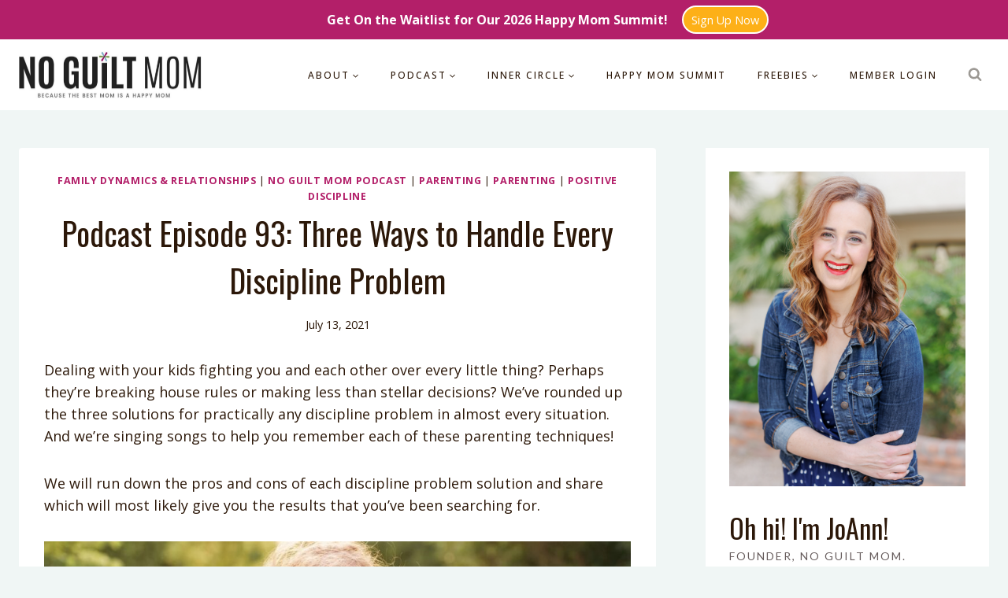

--- FILE ---
content_type: text/html; charset=UTF-8
request_url: https://www.noguiltmom.com/three-ways-to-handle-every-discipline-problem/
body_size: 28494
content:
<!doctype html>
<html lang="en-US" class="no-js" itemtype="https://schema.org/Blog" itemscope>
<head>
	<meta charset="UTF-8">
	<meta name="viewport" content="width=device-width, initial-scale=1, minimum-scale=1">
	<meta name='robots' content='index, follow, max-image-preview:large, max-snippet:-1, max-video-preview:-1' />
	<style>img:is([sizes="auto" i], [sizes^="auto," i]) { contain-intrinsic-size: 3000px 1500px }</style>
	    <!-- Start VWO Common Smartcode -->
    <script data-jetpack-boost="ignore" type='text/javascript'>
        var _vwo_clicks = 10;
    </script>
    <!-- End VWO Common Smartcode -->
        <!-- Start VWO Async SmartCode -->
    <link rel="preconnect" href="https://dev.visualwebsiteoptimizer.com" />
    <script data-jetpack-boost="ignore" type='text/javascript' id='vwoCode'>
        /* Fix: wp-rocket (application/ld+json) */
        window._vwo_code || (function () {
            var w=window,
            d=document;
            var account_id=1139877,
            version=2.2,
            settings_tolerance=2000,
            library_tolerance=2500,
            use_existing_jquery=false,
            platform='web',
            hide_element='body',
            hide_element_style='opacity:0 !important;filter:alpha(opacity=0) !important;background:none !important';
            /* DO NOT EDIT BELOW THIS LINE */
            if(f=!1,v=d.querySelector('#vwoCode'),cc={},-1<d.URL.indexOf('__vwo_disable__')||w._vwo_code)return;try{var e=JSON.parse(localStorage.getItem('_vwo_'+account_id+'_config'));cc=e&&'object'==typeof e?e:{}}catch(e){}function r(t){try{return decodeURIComponent(t)}catch(e){return t}}var s=function(){var e={combination:[],combinationChoose:[],split:[],exclude:[],uuid:null,consent:null,optOut:null},t=d.cookie||'';if(!t)return e;for(var n,i,o=/(?:^|;\s*)(?:(_vis_opt_exp_(\d+)_combi=([^;]*))|(_vis_opt_exp_(\d+)_combi_choose=([^;]*))|(_vis_opt_exp_(\d+)_split=([^:;]*))|(_vis_opt_exp_(\d+)_exclude=[^;]*)|(_vis_opt_out=([^;]*))|(_vwo_global_opt_out=[^;]*)|(_vwo_uuid=([^;]*))|(_vwo_consent=([^;]*)))/g;null!==(n=o.exec(t));)try{n[1]?e.combination.push({id:n[2],value:r(n[3])}):n[4]?e.combinationChoose.push({id:n[5],value:r(n[6])}):n[7]?e.split.push({id:n[8],value:r(n[9])}):n[10]?e.exclude.push({id:n[11]}):n[12]?e.optOut=r(n[13]):n[14]?e.optOut=!0:n[15]?e.uuid=r(n[16]):n[17]&&(i=r(n[18]),e.consent=i&&3<=i.length?i.substring(0,3):null)}catch(e){}return e}();function i(){var e=function(){if(w.VWO&&Array.isArray(w.VWO))for(var e=0;e<w.VWO.length;e++){var t=w.VWO[e];if(Array.isArray(t)&&('setVisitorId'===t[0]||'setSessionId'===t[0]))return!0}return!1}(),t='a='+account_id+'&u='+encodeURIComponent(w._vis_opt_url||d.URL)+'&vn='+version+'&ph=1'+('undefined'!=typeof platform?'&p='+platform:'')+'&st='+w.performance.now();e||((n=function(){var e,t=[],n={},i=w.VWO&&w.VWO.appliedCampaigns||{};for(e in i){var o=i[e]&&i[e].v;o&&(t.push(e+'-'+o+'-1'),n[e]=!0)}if(s&&s.combination)for(var r=0;r<s.combination.length;r++){var a=s.combination[r];n[a.id]||t.push(a.id+'-'+a.value)}return t.join('|')}())&&(t+='&c='+n),(n=function(){var e=[],t={};if(s&&s.combinationChoose)for(var n=0;n<s.combinationChoose.length;n++){var i=s.combinationChoose[n];e.push(i.id+'-'+i.value),t[i.id]=!0}if(s&&s.split)for(var o=0;o<s.split.length;o++)t[(i=s.split[o]).id]||e.push(i.id+'-'+i.value);return e.join('|')}())&&(t+='&cc='+n),(n=function(){var e={},t=[];if(w.VWO&&Array.isArray(w.VWO))for(var n=0;n<w.VWO.length;n++){var i=w.VWO[n];if(Array.isArray(i)&&'setVariation'===i[0]&&i[1]&&Array.isArray(i[1]))for(var o=0;o<i[1].length;o++){var r,a=i[1][o];a&&'object'==typeof a&&(r=a.e,a=a.v,r&&a&&(e[r]=a))}}for(r in e)t.push(r+'-'+e[r]);return t.join('|')}())&&(t+='&sv='+n)),s&&s.optOut&&(t+='&o='+s.optOut);var n=function(){var e=[],t={};if(s&&s.exclude)for(var n=0;n<s.exclude.length;n++){var i=s.exclude[n];t[i.id]||(e.push(i.id),t[i.id]=!0)}return e.join('|')}();return n&&(t+='&e='+n),s&&s.uuid&&(t+='&id='+s.uuid),s&&s.consent&&(t+='&consent='+s.consent),w.name&&-1<w.name.indexOf('_vis_preview')&&(t+='&pM=true'),w.VWO&&w.VWO.ed&&(t+='&ed='+w.VWO.ed),t}code={nonce:v&&v.nonce,use_existing_jquery:function(){return'undefined'!=typeof use_existing_jquery?use_existing_jquery:void 0},library_tolerance:function(){return'undefined'!=typeof library_tolerance?library_tolerance:void 0},settings_tolerance:function(){return cc.sT||settings_tolerance},hide_element_style:function(){return'{'+(cc.hES||hide_element_style)+'}'},hide_element:function(){return performance.getEntriesByName('first-contentful-paint')[0]?'':'string'==typeof cc.hE?cc.hE:hide_element},getVersion:function(){return version},finish:function(e){var t;f||(f=!0,(t=d.getElementById('_vis_opt_path_hides'))&&t.parentNode.removeChild(t),e&&((new Image).src='https://dev.visualwebsiteoptimizer.com/ee.gif?a='+account_id+e))},finished:function(){return f},addScript:function(e){var t=d.createElement('script');t.type='text/javascript',e.src?t.src=e.src:t.text=e.text,v&&t.setAttribute('nonce',v.nonce),d.getElementsByTagName('head')[0].appendChild(t)},load:function(e,t){t=t||{};var n=new XMLHttpRequest;n.open('GET',e,!0),n.withCredentials=!t.dSC,n.responseType=t.responseType||'text',n.onload=function(){if(t.onloadCb)return t.onloadCb(n,e);200===n.status?_vwo_code.addScript({text:n.responseText}):_vwo_code.finish('&e=loading_failure:'+e)},n.onerror=function(){if(t.onerrorCb)return t.onerrorCb(e);_vwo_code.finish('&e=loading_failure:'+e)},n.send()},init:function(){var e,t=this.settings_tolerance();w._vwo_settings_timer=setTimeout(function(){_vwo_code.finish()},t),'body'!==this.hide_element()?(n=d.createElement('style'),e=(t=this.hide_element())?t+this.hide_element_style():'',t=d.getElementsByTagName('head')[0],n.setAttribute('id','_vis_opt_path_hides'),v&&n.setAttribute('nonce',v.nonce),n.setAttribute('type','text/css'),n.styleSheet?n.styleSheet.cssText=e:n.appendChild(d.createTextNode(e)),t.appendChild(n)):(n=d.getElementsByTagName('head')[0],(e=d.createElement('div')).style.cssText='z-index: 2147483647 !important;position: fixed !important;left: 0 !important;top: 0 !important;width: 100% !important;height: 100% !important;background: white !important;',e.setAttribute('id','_vis_opt_path_hides'),e.classList.add('_vis_hide_layer'),n.parentNode.insertBefore(e,n.nextSibling));var n='https://dev.visualwebsiteoptimizer.com/j.php?'+i();-1!==w.location.search.indexOf('_vwo_xhr')?this.addScript({src:n}):this.load(n+'&x=true',{l:1})}};w._vwo_code=code;code.init();})();
    </script>
    <!-- End VWO Async SmartCode -->
    
<script type="application/ld+json" class="zc-schema">{"@context":"https://schema.org","@graph":[{"@type":"Organization","@id":"https://www.noguiltmom.com/#organization","name":"No Guilt Mom","url":"https://www.noguiltmom.com","logo":{"@type":"ImageObject","url":"https://www.noguiltmom.com/wp-content/uploads/2020/12/cropped-Logo.jpg"}},{"@type":"Person","@id":"https://www.noguiltmom.com/#person","name":"Christina Gabrielle","url":"https://www.noguiltmom.com/author/christinagabrielle/","sameAs":[]},{"@type":"WebPage","@id":"https://www.noguiltmom.com/three-ways-to-handle-every-discipline-problem/#webpage","url":"https://www.noguiltmom.com/three-ways-to-handle-every-discipline-problem/","name":"Podcast Episode 93: Three Ways to Handle Every Discipline Problem - No Guilt Mom","breadcrumb":{"@id":"https://www.noguiltmom.com/three-ways-to-handle-every-discipline-problem/#breadcrumb"}},{"@type":"BlogPosting","@id":"https://www.noguiltmom.com/three-ways-to-handle-every-discipline-problem/#blogposting","isPartOf":{"@id":"https://www.noguiltmom.com/three-ways-to-handle-every-discipline-problem/#webpage"},"headline":"Podcast Episode 93: Three Ways to Handle Every Discipline Problem","description":"Not sure how to deal with your kids fighting or breaking rules? We give you 3 ways to handle every discipline problem (almost) & which ones will work best for you!","image":"https://www.noguiltmom.com/wp-content/uploads/2021/07/Facebook-Podcast-Covers-87.jpg","author":{"@id":"https://www.noguiltmom.com/#person"},"publisher":{"@id":"https://www.noguiltmom.com/#organization"},"datePublished":"2021-07-13","dateModified":"2025-06-24","about":[{"@type":"Thing","name":"Family Dynamics &amp; Relationships","sameAs":"https://www.noguiltmom.com/category/podcast/family-dynamics-relationships/"},{"@type":"Thing","name":"No Guilt Mom Podcast","sameAs":"https://www.noguiltmom.com/category/podcast/"},{"@type":"Thing","name":"Parenting","sameAs":"https://www.noguiltmom.com/category/podcast/parenting-podcast/"},{"@type":"Thing","name":"Parenting","sameAs":"https://www.noguiltmom.com/category/parenting/"},{"@type":"Thing","name":"Positive Discipline","sameAs":"https://www.noguiltmom.com/category/positive-discipline/"}],"mentions":[{"@type":"Thing","name":"disipline problems"},{"@type":"Thing","name":"Episode"},{"@type":"Thing","name":"fighting"},{"@type":"Thing","name":"kids fighting"},{"@type":"Thing","name":"kids not listening"}],"keywords":["discipline problem"]},{"@type":"BreadcrumbList","@id":"https://www.noguiltmom.com/three-ways-to-handle-every-discipline-problem/#breadcrumb","itemListElement":[{"@type":"ListItem","position":1,"name":"Home","item":{"@type":"Thing","@id":"https://www.noguiltmom.com"}},{"@type":"ListItem","position":2,"name":"Positive Discipline","item":{"@type":"Thing","@id":"https://www.noguiltmom.com/category/positive-discipline/"}},{"@type":"ListItem","position":3,"name":"Podcast Episode 93: Three Ways to Handle Every Discipline Problem","item":{"@type":"Thing","@id":"https://www.noguiltmom.com/three-ways-to-handle-every-discipline-problem/"}}]}]}</script>

	<!-- This site is optimized with the Yoast SEO plugin v26.7 - https://yoast.com/wordpress/plugins/seo/ -->
	<title>Podcast Episode 93: Three Ways to Handle Every Discipline Problem - No Guilt Mom</title>
	<meta name="description" content="Not sure how to deal with your kids fighting or breaking rules? We give you 3 ways to handle every discipline problem (almost) &amp; which ones will work best for you!" />
	<link rel="canonical" href="https://www.noguiltmom.com/three-ways-to-handle-every-discipline-problem/" />
	<meta property="og:locale" content="en_US" />
	<meta property="og:type" content="article" />
	<meta property="og:title" content="Podcast Episode 93: Three Ways to Handle Every Discipline Problem - No Guilt Mom" />
	<meta property="og:description" content="Not sure how to deal with your kids fighting or breaking rules? We give you 3 ways to handle every discipline problem (almost) &amp; which ones will work best for you!" />
	<meta property="og:url" content="https://www.noguiltmom.com/three-ways-to-handle-every-discipline-problem/" />
	<meta property="og:site_name" content="No Guilt Mom" />
	<meta property="article:publisher" content="http://www.facebook.com/awhimsiclelife" />
	<meta property="article:published_time" content="2021-07-13T12:00:00+00:00" />
	<meta property="article:modified_time" content="2025-06-25T00:58:57+00:00" />
	<meta property="og:image" content="https://www.noguiltmom.com/wp-content/uploads/2021/07/Facebook-Podcast-Covers-87.jpg" />
	<meta property="og:image:width" content="1260" />
	<meta property="og:image:height" content="620" />
	<meta property="og:image:type" content="image/jpeg" />
	<meta name="author" content="Christina Gabrielle" />
	<meta name="twitter:card" content="summary_large_image" />
	<meta name="twitter:creator" content="@whimsiclejoann" />
	<meta name="twitter:site" content="@whimsiclejoann" />
	<meta name="twitter:label1" content="Written by" />
	<meta name="twitter:data1" content="Christina Gabrielle" />
	<meta name="twitter:label2" content="Est. reading time" />
	<meta name="twitter:data2" content="1 minute" />
	<!-- / Yoast SEO plugin. -->


<link rel='dns-prefetch' href='//maxcdn.bootstrapcdn.com' />
<link rel="alternate" type="application/rss+xml" title="No Guilt Mom &raquo; Feed" href="https://www.noguiltmom.com/feed/" />
<link rel="alternate" type="application/rss+xml" title="No Guilt Mom &raquo; Comments Feed" href="https://www.noguiltmom.com/comments/feed/" />
			<script>document.documentElement.classList.remove( 'no-js' );</script>
			<script>
window._wpemojiSettings = {"baseUrl":"https:\/\/s.w.org\/images\/core\/emoji\/16.0.1\/72x72\/","ext":".png","svgUrl":"https:\/\/s.w.org\/images\/core\/emoji\/16.0.1\/svg\/","svgExt":".svg","source":{"concatemoji":"https:\/\/www.noguiltmom.com\/wp-includes\/js\/wp-emoji-release.min.js?ver=6.8.3"}};
/*! This file is auto-generated */
!function(s,n){var o,i,e;function c(e){try{var t={supportTests:e,timestamp:(new Date).valueOf()};sessionStorage.setItem(o,JSON.stringify(t))}catch(e){}}function p(e,t,n){e.clearRect(0,0,e.canvas.width,e.canvas.height),e.fillText(t,0,0);var t=new Uint32Array(e.getImageData(0,0,e.canvas.width,e.canvas.height).data),a=(e.clearRect(0,0,e.canvas.width,e.canvas.height),e.fillText(n,0,0),new Uint32Array(e.getImageData(0,0,e.canvas.width,e.canvas.height).data));return t.every(function(e,t){return e===a[t]})}function u(e,t){e.clearRect(0,0,e.canvas.width,e.canvas.height),e.fillText(t,0,0);for(var n=e.getImageData(16,16,1,1),a=0;a<n.data.length;a++)if(0!==n.data[a])return!1;return!0}function f(e,t,n,a){switch(t){case"flag":return n(e,"\ud83c\udff3\ufe0f\u200d\u26a7\ufe0f","\ud83c\udff3\ufe0f\u200b\u26a7\ufe0f")?!1:!n(e,"\ud83c\udde8\ud83c\uddf6","\ud83c\udde8\u200b\ud83c\uddf6")&&!n(e,"\ud83c\udff4\udb40\udc67\udb40\udc62\udb40\udc65\udb40\udc6e\udb40\udc67\udb40\udc7f","\ud83c\udff4\u200b\udb40\udc67\u200b\udb40\udc62\u200b\udb40\udc65\u200b\udb40\udc6e\u200b\udb40\udc67\u200b\udb40\udc7f");case"emoji":return!a(e,"\ud83e\udedf")}return!1}function g(e,t,n,a){var r="undefined"!=typeof WorkerGlobalScope&&self instanceof WorkerGlobalScope?new OffscreenCanvas(300,150):s.createElement("canvas"),o=r.getContext("2d",{willReadFrequently:!0}),i=(o.textBaseline="top",o.font="600 32px Arial",{});return e.forEach(function(e){i[e]=t(o,e,n,a)}),i}function t(e){var t=s.createElement("script");t.src=e,t.defer=!0,s.head.appendChild(t)}"undefined"!=typeof Promise&&(o="wpEmojiSettingsSupports",i=["flag","emoji"],n.supports={everything:!0,everythingExceptFlag:!0},e=new Promise(function(e){s.addEventListener("DOMContentLoaded",e,{once:!0})}),new Promise(function(t){var n=function(){try{var e=JSON.parse(sessionStorage.getItem(o));if("object"==typeof e&&"number"==typeof e.timestamp&&(new Date).valueOf()<e.timestamp+604800&&"object"==typeof e.supportTests)return e.supportTests}catch(e){}return null}();if(!n){if("undefined"!=typeof Worker&&"undefined"!=typeof OffscreenCanvas&&"undefined"!=typeof URL&&URL.createObjectURL&&"undefined"!=typeof Blob)try{var e="postMessage("+g.toString()+"("+[JSON.stringify(i),f.toString(),p.toString(),u.toString()].join(",")+"));",a=new Blob([e],{type:"text/javascript"}),r=new Worker(URL.createObjectURL(a),{name:"wpTestEmojiSupports"});return void(r.onmessage=function(e){c(n=e.data),r.terminate(),t(n)})}catch(e){}c(n=g(i,f,p,u))}t(n)}).then(function(e){for(var t in e)n.supports[t]=e[t],n.supports.everything=n.supports.everything&&n.supports[t],"flag"!==t&&(n.supports.everythingExceptFlag=n.supports.everythingExceptFlag&&n.supports[t]);n.supports.everythingExceptFlag=n.supports.everythingExceptFlag&&!n.supports.flag,n.DOMReady=!1,n.readyCallback=function(){n.DOMReady=!0}}).then(function(){return e}).then(function(){var e;n.supports.everything||(n.readyCallback(),(e=n.source||{}).concatemoji?t(e.concatemoji):e.wpemoji&&e.twemoji&&(t(e.twemoji),t(e.wpemoji)))}))}((window,document),window._wpemojiSettings);
</script>
<link rel='stylesheet' id='dashicons-css' href='https://www.noguiltmom.com/wp-includes/css/dashicons.min.css?ver=6.8.3' type='text/css' media='all' />
<link rel='stylesheet' id='thickbox-css' href='https://www.noguiltmom.com/wp-includes/js/thickbox/thickbox.css?ver=6.8.3' type='text/css' media='all' />
<link rel='stylesheet' id='font-awesome-style-css' href='//maxcdn.bootstrapcdn.com/font-awesome/4.5.0/css/font-awesome.min.css?ver=6.8.3' type='text/css' media='all' />
<link rel='stylesheet' id='spectrum-style-css' href='https://www.noguiltmom.com/wp-content/plugins/TapInfluence/spectrum.css?ver=6.8.3' type='text/css' media='all' />
<link rel='stylesheet' id='smart-review-style-css' href='https://www.noguiltmom.com/wp-content/plugins/TapInfluence/pluginstyle.css?ver=6.8.3' type='text/css' media='all' />
<style id='wp-emoji-styles-inline-css' type='text/css'>

	img.wp-smiley, img.emoji {
		display: inline !important;
		border: none !important;
		box-shadow: none !important;
		height: 1em !important;
		width: 1em !important;
		margin: 0 0.07em !important;
		vertical-align: -0.1em !important;
		background: none !important;
		padding: 0 !important;
	}
</style>
<link rel='stylesheet' id='wp-block-library-css' href='https://www.noguiltmom.com/wp-includes/css/dist/block-library/style.min.css?ver=6.8.3' type='text/css' media='all' />
<style id='classic-theme-styles-inline-css' type='text/css'>
/*! This file is auto-generated */
.wp-block-button__link{color:#fff;background-color:#32373c;border-radius:9999px;box-shadow:none;text-decoration:none;padding:calc(.667em + 2px) calc(1.333em + 2px);font-size:1.125em}.wp-block-file__button{background:#32373c;color:#fff;text-decoration:none}
</style>
<style id='global-styles-inline-css' type='text/css'>
:root{--wp--preset--aspect-ratio--square: 1;--wp--preset--aspect-ratio--4-3: 4/3;--wp--preset--aspect-ratio--3-4: 3/4;--wp--preset--aspect-ratio--3-2: 3/2;--wp--preset--aspect-ratio--2-3: 2/3;--wp--preset--aspect-ratio--16-9: 16/9;--wp--preset--aspect-ratio--9-16: 9/16;--wp--preset--color--black: #000000;--wp--preset--color--cyan-bluish-gray: #abb8c3;--wp--preset--color--white: #ffffff;--wp--preset--color--pale-pink: #f78da7;--wp--preset--color--vivid-red: #cf2e2e;--wp--preset--color--luminous-vivid-orange: #ff6900;--wp--preset--color--luminous-vivid-amber: #fcb900;--wp--preset--color--light-green-cyan: #7bdcb5;--wp--preset--color--vivid-green-cyan: #00d084;--wp--preset--color--pale-cyan-blue: #8ed1fc;--wp--preset--color--vivid-cyan-blue: #0693e3;--wp--preset--color--vivid-purple: #9b51e0;--wp--preset--color--theme-palette-1: #b31f69;--wp--preset--color--theme-palette-2: #fdb018;--wp--preset--color--theme-palette-3: #2c1809;--wp--preset--color--theme-palette-4: #665c5c;--wp--preset--color--theme-palette-5: #9c9994;--wp--preset--color--theme-palette-6: #c2beb7;--wp--preset--color--theme-palette-7: #dfdfdf;--wp--preset--color--theme-palette-8: #f0f6f5;--wp--preset--color--theme-palette-9: #ffffff;--wp--preset--gradient--vivid-cyan-blue-to-vivid-purple: linear-gradient(135deg,rgba(6,147,227,1) 0%,rgb(155,81,224) 100%);--wp--preset--gradient--light-green-cyan-to-vivid-green-cyan: linear-gradient(135deg,rgb(122,220,180) 0%,rgb(0,208,130) 100%);--wp--preset--gradient--luminous-vivid-amber-to-luminous-vivid-orange: linear-gradient(135deg,rgba(252,185,0,1) 0%,rgba(255,105,0,1) 100%);--wp--preset--gradient--luminous-vivid-orange-to-vivid-red: linear-gradient(135deg,rgba(255,105,0,1) 0%,rgb(207,46,46) 100%);--wp--preset--gradient--very-light-gray-to-cyan-bluish-gray: linear-gradient(135deg,rgb(238,238,238) 0%,rgb(169,184,195) 100%);--wp--preset--gradient--cool-to-warm-spectrum: linear-gradient(135deg,rgb(74,234,220) 0%,rgb(151,120,209) 20%,rgb(207,42,186) 40%,rgb(238,44,130) 60%,rgb(251,105,98) 80%,rgb(254,248,76) 100%);--wp--preset--gradient--blush-light-purple: linear-gradient(135deg,rgb(255,206,236) 0%,rgb(152,150,240) 100%);--wp--preset--gradient--blush-bordeaux: linear-gradient(135deg,rgb(254,205,165) 0%,rgb(254,45,45) 50%,rgb(107,0,62) 100%);--wp--preset--gradient--luminous-dusk: linear-gradient(135deg,rgb(255,203,112) 0%,rgb(199,81,192) 50%,rgb(65,88,208) 100%);--wp--preset--gradient--pale-ocean: linear-gradient(135deg,rgb(255,245,203) 0%,rgb(182,227,212) 50%,rgb(51,167,181) 100%);--wp--preset--gradient--electric-grass: linear-gradient(135deg,rgb(202,248,128) 0%,rgb(113,206,126) 100%);--wp--preset--gradient--midnight: linear-gradient(135deg,rgb(2,3,129) 0%,rgb(40,116,252) 100%);--wp--preset--font-size--small: 14px;--wp--preset--font-size--medium: 24px;--wp--preset--font-size--large: 32px;--wp--preset--font-size--x-large: 42px;--wp--preset--font-size--larger: 40px;--wp--preset--spacing--20: 0.44rem;--wp--preset--spacing--30: 0.67rem;--wp--preset--spacing--40: 1rem;--wp--preset--spacing--50: 1.5rem;--wp--preset--spacing--60: 2.25rem;--wp--preset--spacing--70: 3.38rem;--wp--preset--spacing--80: 5.06rem;--wp--preset--shadow--natural: 6px 6px 9px rgba(0, 0, 0, 0.2);--wp--preset--shadow--deep: 12px 12px 50px rgba(0, 0, 0, 0.4);--wp--preset--shadow--sharp: 6px 6px 0px rgba(0, 0, 0, 0.2);--wp--preset--shadow--outlined: 6px 6px 0px -3px rgba(255, 255, 255, 1), 6px 6px rgba(0, 0, 0, 1);--wp--preset--shadow--crisp: 6px 6px 0px rgba(0, 0, 0, 1);}:where(.is-layout-flex){gap: 0.5em;}:where(.is-layout-grid){gap: 0.5em;}body .is-layout-flex{display: flex;}.is-layout-flex{flex-wrap: wrap;align-items: center;}.is-layout-flex > :is(*, div){margin: 0;}body .is-layout-grid{display: grid;}.is-layout-grid > :is(*, div){margin: 0;}:where(.wp-block-columns.is-layout-flex){gap: 2em;}:where(.wp-block-columns.is-layout-grid){gap: 2em;}:where(.wp-block-post-template.is-layout-flex){gap: 1.25em;}:where(.wp-block-post-template.is-layout-grid){gap: 1.25em;}.has-black-color{color: var(--wp--preset--color--black) !important;}.has-cyan-bluish-gray-color{color: var(--wp--preset--color--cyan-bluish-gray) !important;}.has-white-color{color: var(--wp--preset--color--white) !important;}.has-pale-pink-color{color: var(--wp--preset--color--pale-pink) !important;}.has-vivid-red-color{color: var(--wp--preset--color--vivid-red) !important;}.has-luminous-vivid-orange-color{color: var(--wp--preset--color--luminous-vivid-orange) !important;}.has-luminous-vivid-amber-color{color: var(--wp--preset--color--luminous-vivid-amber) !important;}.has-light-green-cyan-color{color: var(--wp--preset--color--light-green-cyan) !important;}.has-vivid-green-cyan-color{color: var(--wp--preset--color--vivid-green-cyan) !important;}.has-pale-cyan-blue-color{color: var(--wp--preset--color--pale-cyan-blue) !important;}.has-vivid-cyan-blue-color{color: var(--wp--preset--color--vivid-cyan-blue) !important;}.has-vivid-purple-color{color: var(--wp--preset--color--vivid-purple) !important;}.has-black-background-color{background-color: var(--wp--preset--color--black) !important;}.has-cyan-bluish-gray-background-color{background-color: var(--wp--preset--color--cyan-bluish-gray) !important;}.has-white-background-color{background-color: var(--wp--preset--color--white) !important;}.has-pale-pink-background-color{background-color: var(--wp--preset--color--pale-pink) !important;}.has-vivid-red-background-color{background-color: var(--wp--preset--color--vivid-red) !important;}.has-luminous-vivid-orange-background-color{background-color: var(--wp--preset--color--luminous-vivid-orange) !important;}.has-luminous-vivid-amber-background-color{background-color: var(--wp--preset--color--luminous-vivid-amber) !important;}.has-light-green-cyan-background-color{background-color: var(--wp--preset--color--light-green-cyan) !important;}.has-vivid-green-cyan-background-color{background-color: var(--wp--preset--color--vivid-green-cyan) !important;}.has-pale-cyan-blue-background-color{background-color: var(--wp--preset--color--pale-cyan-blue) !important;}.has-vivid-cyan-blue-background-color{background-color: var(--wp--preset--color--vivid-cyan-blue) !important;}.has-vivid-purple-background-color{background-color: var(--wp--preset--color--vivid-purple) !important;}.has-black-border-color{border-color: var(--wp--preset--color--black) !important;}.has-cyan-bluish-gray-border-color{border-color: var(--wp--preset--color--cyan-bluish-gray) !important;}.has-white-border-color{border-color: var(--wp--preset--color--white) !important;}.has-pale-pink-border-color{border-color: var(--wp--preset--color--pale-pink) !important;}.has-vivid-red-border-color{border-color: var(--wp--preset--color--vivid-red) !important;}.has-luminous-vivid-orange-border-color{border-color: var(--wp--preset--color--luminous-vivid-orange) !important;}.has-luminous-vivid-amber-border-color{border-color: var(--wp--preset--color--luminous-vivid-amber) !important;}.has-light-green-cyan-border-color{border-color: var(--wp--preset--color--light-green-cyan) !important;}.has-vivid-green-cyan-border-color{border-color: var(--wp--preset--color--vivid-green-cyan) !important;}.has-pale-cyan-blue-border-color{border-color: var(--wp--preset--color--pale-cyan-blue) !important;}.has-vivid-cyan-blue-border-color{border-color: var(--wp--preset--color--vivid-cyan-blue) !important;}.has-vivid-purple-border-color{border-color: var(--wp--preset--color--vivid-purple) !important;}.has-vivid-cyan-blue-to-vivid-purple-gradient-background{background: var(--wp--preset--gradient--vivid-cyan-blue-to-vivid-purple) !important;}.has-light-green-cyan-to-vivid-green-cyan-gradient-background{background: var(--wp--preset--gradient--light-green-cyan-to-vivid-green-cyan) !important;}.has-luminous-vivid-amber-to-luminous-vivid-orange-gradient-background{background: var(--wp--preset--gradient--luminous-vivid-amber-to-luminous-vivid-orange) !important;}.has-luminous-vivid-orange-to-vivid-red-gradient-background{background: var(--wp--preset--gradient--luminous-vivid-orange-to-vivid-red) !important;}.has-very-light-gray-to-cyan-bluish-gray-gradient-background{background: var(--wp--preset--gradient--very-light-gray-to-cyan-bluish-gray) !important;}.has-cool-to-warm-spectrum-gradient-background{background: var(--wp--preset--gradient--cool-to-warm-spectrum) !important;}.has-blush-light-purple-gradient-background{background: var(--wp--preset--gradient--blush-light-purple) !important;}.has-blush-bordeaux-gradient-background{background: var(--wp--preset--gradient--blush-bordeaux) !important;}.has-luminous-dusk-gradient-background{background: var(--wp--preset--gradient--luminous-dusk) !important;}.has-pale-ocean-gradient-background{background: var(--wp--preset--gradient--pale-ocean) !important;}.has-electric-grass-gradient-background{background: var(--wp--preset--gradient--electric-grass) !important;}.has-midnight-gradient-background{background: var(--wp--preset--gradient--midnight) !important;}.has-small-font-size{font-size: var(--wp--preset--font-size--small) !important;}.has-medium-font-size{font-size: var(--wp--preset--font-size--medium) !important;}.has-large-font-size{font-size: var(--wp--preset--font-size--large) !important;}.has-x-large-font-size{font-size: var(--wp--preset--font-size--x-large) !important;}
:where(.wp-block-post-template.is-layout-flex){gap: 1.25em;}:where(.wp-block-post-template.is-layout-grid){gap: 1.25em;}
:where(.wp-block-columns.is-layout-flex){gap: 2em;}:where(.wp-block-columns.is-layout-grid){gap: 2em;}
:root :where(.wp-block-pullquote){font-size: 1.5em;line-height: 1.6;}
</style>
<link rel='stylesheet' id='mks_shortcodes_fntawsm_css-css' href='https://www.noguiltmom.com/wp-content/plugins/meks-flexible-shortcodes/css/font-awesome/css/font-awesome.min.css?ver=1.3.8' type='text/css' media='screen' />
<link rel='stylesheet' id='mks_shortcodes_simple_line_icons-css' href='https://www.noguiltmom.com/wp-content/plugins/meks-flexible-shortcodes/css/simple-line/simple-line-icons.css?ver=1.3.8' type='text/css' media='screen' />
<link rel='stylesheet' id='mks_shortcodes_css-css' href='https://www.noguiltmom.com/wp-content/plugins/meks-flexible-shortcodes/css/style.css?ver=1.3.8' type='text/css' media='screen' />
<link rel='stylesheet' id='zc-frontend-styles-css' href='https://www.noguiltmom.com/wp-content/plugins/zyra-console/assets/widget/css/widget.css?v=1.0.0&#038;ver=6.8.3' type='text/css' media='all' />
<link rel='stylesheet' id='kadence-global-css' href='https://www.noguiltmom.com/wp-content/themes/kadence/assets/css/global.min.css?ver=1.1.40' type='text/css' media='all' />
<style id='kadence-global-inline-css' type='text/css'>
/* Kadence Base CSS */
:root{--global-palette1:#b31f69;--global-palette2:#fdb018;--global-palette3:#2c1809;--global-palette4:#665c5c;--global-palette5:#9c9994;--global-palette6:#c2beb7;--global-palette7:#dfdfdf;--global-palette8:#f0f6f5;--global-palette9:#ffffff;--global-palette9rgb:255, 255, 255;--global-palette-highlight:var(--global-palette1);--global-palette-highlight-alt:var(--global-palette2);--global-palette-highlight-alt2:var(--global-palette9);--global-palette-btn-bg:var(--global-palette1);--global-palette-btn-bg-hover:var(--global-palette2);--global-palette-btn:var(--global-palette9);--global-palette-btn-hover:var(--global-palette9);--global-body-font-family:'Open Sans', sans-serif;--global-heading-font-family:Oswald, sans-serif;--global-primary-nav-font-family:inherit;--global-fallback-font:sans-serif;--global-display-fallback-font:sans-serif;--global-content-width:1290px;--global-content-narrow-width:835px;--global-content-edge-padding:1.5rem;--global-content-boxed-padding:2rem;--global-calc-content-width:calc(1290px - var(--global-content-edge-padding) - var(--global-content-edge-padding) );--wp--style--global--content-size:var(--global-calc-content-width);}.wp-site-blocks{--global-vw:calc( 100vw - ( 0.5 * var(--scrollbar-offset)));}:root .has-theme-palette-1-background-color{background-color:var(--global-palette1);}:root .has-theme-palette-1-color{color:var(--global-palette1);}:root .has-theme-palette-2-background-color{background-color:var(--global-palette2);}:root .has-theme-palette-2-color{color:var(--global-palette2);}:root .has-theme-palette-3-background-color{background-color:var(--global-palette3);}:root .has-theme-palette-3-color{color:var(--global-palette3);}:root .has-theme-palette-4-background-color{background-color:var(--global-palette4);}:root .has-theme-palette-4-color{color:var(--global-palette4);}:root .has-theme-palette-5-background-color{background-color:var(--global-palette5);}:root .has-theme-palette-5-color{color:var(--global-palette5);}:root .has-theme-palette-6-background-color{background-color:var(--global-palette6);}:root .has-theme-palette-6-color{color:var(--global-palette6);}:root .has-theme-palette-7-background-color{background-color:var(--global-palette7);}:root .has-theme-palette-7-color{color:var(--global-palette7);}:root .has-theme-palette-8-background-color{background-color:var(--global-palette8);}:root .has-theme-palette-8-color{color:var(--global-palette8);}:root .has-theme-palette-9-background-color{background-color:var(--global-palette9);}:root .has-theme-palette-9-color{color:var(--global-palette9);}:root .has-theme-palette1-background-color{background-color:var(--global-palette1);}:root .has-theme-palette1-color{color:var(--global-palette1);}:root .has-theme-palette2-background-color{background-color:var(--global-palette2);}:root .has-theme-palette2-color{color:var(--global-palette2);}:root .has-theme-palette3-background-color{background-color:var(--global-palette3);}:root .has-theme-palette3-color{color:var(--global-palette3);}:root .has-theme-palette4-background-color{background-color:var(--global-palette4);}:root .has-theme-palette4-color{color:var(--global-palette4);}:root .has-theme-palette5-background-color{background-color:var(--global-palette5);}:root .has-theme-palette5-color{color:var(--global-palette5);}:root .has-theme-palette6-background-color{background-color:var(--global-palette6);}:root .has-theme-palette6-color{color:var(--global-palette6);}:root .has-theme-palette7-background-color{background-color:var(--global-palette7);}:root .has-theme-palette7-color{color:var(--global-palette7);}:root .has-theme-palette8-background-color{background-color:var(--global-palette8);}:root .has-theme-palette8-color{color:var(--global-palette8);}:root .has-theme-palette9-background-color{background-color:var(--global-palette9);}:root .has-theme-palette9-color{color:var(--global-palette9);}body{background:var(--global-palette8);}body, input, select, optgroup, textarea{font-style:normal;font-weight:normal;font-size:18px;line-height:1.6;font-family:var(--global-body-font-family);color:var(--global-palette3);}.content-bg, body.content-style-unboxed .site{background:var(--global-palette9);}h1,h2,h3,h4,h5,h6{font-family:var(--global-heading-font-family);}h1{font-style:normal;font-weight:normal;font-size:40px;line-height:1.5;letter-spacing:0px;color:var(--global-palette3);}h2{font-style:normal;font-weight:normal;font-size:34px;line-height:1.5;letter-spacing:0px;color:var(--global-palette3);}h3{font-style:normal;font-weight:normal;font-size:30px;line-height:1.5;color:var(--global-palette3);}h4{font-style:normal;font-weight:normal;font-size:26px;line-height:1.5;color:var(--global-palette4);}h5{font-style:normal;font-weight:normal;font-size:14px;line-height:1.5;letter-spacing:2px;font-family:Lato, sans-serif;text-transform:uppercase;color:var(--global-palette4);}h6{font-style:normal;font-weight:300;font-size:18px;line-height:1.5;color:var(--global-palette5);}@media all and (max-width: 767px){h1{font-size:40px;}h2{font-size:34px;}h3{font-size:30px;}h4{font-size:25px;}}.entry-hero .kadence-breadcrumbs{max-width:1290px;}.site-container, .site-header-row-layout-contained, .site-footer-row-layout-contained, .entry-hero-layout-contained, .comments-area, .alignfull > .wp-block-cover__inner-container, .alignwide > .wp-block-cover__inner-container{max-width:var(--global-content-width);}.content-width-narrow .content-container.site-container, .content-width-narrow .hero-container.site-container{max-width:var(--global-content-narrow-width);}@media all and (min-width: 1520px){.wp-site-blocks .content-container  .alignwide{margin-left:-115px;margin-right:-115px;width:unset;max-width:unset;}}@media all and (min-width: 1095px){.content-width-narrow .wp-site-blocks .content-container .alignwide{margin-left:-130px;margin-right:-130px;width:unset;max-width:unset;}}.content-style-boxed .wp-site-blocks .entry-content .alignwide{margin-left:calc( -1 * var( --global-content-boxed-padding ) );margin-right:calc( -1 * var( --global-content-boxed-padding ) );}.content-area{margin-top:3rem;margin-bottom:3rem;}@media all and (max-width: 1024px){.content-area{margin-top:3rem;margin-bottom:3rem;}}@media all and (max-width: 767px){.content-area{margin-top:2rem;margin-bottom:2rem;}}@media all and (max-width: 1024px){:root{--global-content-boxed-padding:2rem;}}@media all and (max-width: 767px){:root{--global-content-boxed-padding:1.5rem;}}.entry-content-wrap{padding:2rem;}@media all and (max-width: 1024px){.entry-content-wrap{padding:2rem;}}@media all and (max-width: 767px){.entry-content-wrap{padding:1.5rem;}}.entry.single-entry{box-shadow:0px 0px 0px 0px rgba(0,0,0,0.05);}.entry.loop-entry{box-shadow:0px 0px 0px 0px rgba(0,0,0,0.05);}.loop-entry .entry-content-wrap{padding:2rem;}@media all and (max-width: 1024px){.loop-entry .entry-content-wrap{padding:2rem;}}@media all and (max-width: 767px){.loop-entry .entry-content-wrap{padding:1.5rem;}}.has-sidebar:not(.has-left-sidebar) .content-container{grid-template-columns:1fr 360px;}.has-sidebar.has-left-sidebar .content-container{grid-template-columns:360px 1fr;}.primary-sidebar.widget-area .widget{margin-bottom:1.5em;color:var(--global-palette4);}.primary-sidebar.widget-area .widget-title{font-style:normal;font-weight:normal;font-size:15px;line-height:1.5;letter-spacing:2px;font-family:Lato, sans-serif;text-transform:uppercase;color:var(--global-palette3);}.primary-sidebar.widget-area .sidebar-inner-wrap a:where(:not(.button):not(.wp-block-button__link):not(.wp-element-button)){color:var(--global-palette1);}.primary-sidebar.widget-area .sidebar-inner-wrap a:where(:not(.button):not(.wp-block-button__link):not(.wp-element-button)):hover{color:var(--global-palette2);}.primary-sidebar.widget-area{background:var(--global-palette9);padding:30px 30px 30px 30px;}button, .button, .wp-block-button__link, input[type="button"], input[type="reset"], input[type="submit"], .fl-button, .elementor-button-wrapper .elementor-button{border-radius:0px;box-shadow:0px 0px 0px -7px rgba(0,0,0,0);}button:hover, button:focus, button:active, .button:hover, .button:focus, .button:active, .wp-block-button__link:hover, .wp-block-button__link:focus, .wp-block-button__link:active, input[type="button"]:hover, input[type="button"]:focus, input[type="button"]:active, input[type="reset"]:hover, input[type="reset"]:focus, input[type="reset"]:active, input[type="submit"]:hover, input[type="submit"]:focus, input[type="submit"]:active, .elementor-button-wrapper .elementor-button:hover, .elementor-button-wrapper .elementor-button:focus, .elementor-button-wrapper .elementor-button:active{box-shadow:0px 15px 25px -7px rgba(0,0,0,0.1);}@media all and (min-width: 1025px){.transparent-header .entry-hero .entry-hero-container-inner{padding-top:calc(50px + 90px);}}@media all and (max-width: 1024px){.mobile-transparent-header .entry-hero .entry-hero-container-inner{padding-top:0px;}}@media all and (max-width: 767px){.mobile-transparent-header .entry-hero .entry-hero-container-inner{padding-top:0px;}}.site-middle-footer-wrap .site-footer-row-container-inner{background:var(--global-palette1);font-style:normal;color:var(--global-palette9);}.site-middle-footer-inner-wrap{padding-top:30px;padding-bottom:30px;grid-column-gap:30px;grid-row-gap:30px;}.site-middle-footer-inner-wrap .widget{margin-bottom:30px;}.site-middle-footer-inner-wrap .widget-area .widget-title{font-style:normal;color:var(--global-palette9);}.site-middle-footer-inner-wrap .site-footer-section:not(:last-child):after{right:calc(-30px / 2);}.site-top-footer-inner-wrap{padding-top:30px;padding-bottom:30px;grid-column-gap:30px;grid-row-gap:30px;}.site-top-footer-inner-wrap .widget{margin-bottom:30px;}.site-top-footer-inner-wrap .site-footer-section:not(:last-child):after{right:calc(-30px / 2);}.site-bottom-footer-wrap .site-footer-row-container-inner{background:var(--global-palette1);}.site-bottom-footer-inner-wrap{padding-top:30px;padding-bottom:15px;grid-column-gap:30px;}.site-bottom-footer-inner-wrap .widget{margin-bottom:30px;}.site-bottom-footer-inner-wrap .site-footer-section:not(:last-child):after{right:calc(-30px / 2);}.footer-social-wrap .footer-social-inner-wrap{font-size:1em;gap:0.3em;}.site-footer .site-footer-wrap .site-footer-section .footer-social-wrap .footer-social-inner-wrap .social-button{color:var(--global-palette9);border:2px none transparent;border-radius:3px;}.site-footer .site-footer-wrap .site-footer-section .footer-social-wrap .footer-social-inner-wrap .social-button:hover{color:var(--global-palette7);}#colophon .footer-html{font-style:normal;font-size:14px;color:var(--global-palette9);}#colophon .site-footer-row-container .site-footer-row .footer-html a{color:var(--global-palette9);}#colophon .site-footer-row-container .site-footer-row .footer-html a:hover{color:var(--global-palette8);}#colophon .footer-navigation .footer-menu-container > ul > li > a{padding-left:calc(2em / 2);padding-right:calc(2em / 2);padding-top:calc(0.6em / 2);padding-bottom:calc(0.6em / 2);color:var(--global-palette9);}#colophon .footer-navigation .footer-menu-container > ul li a{font-style:normal;font-size:12px;letter-spacing:2px;text-transform:uppercase;}#colophon .footer-navigation .footer-menu-container > ul li a:hover{color:var(--global-palette7);}#colophon .footer-navigation .footer-menu-container > ul li.current-menu-item > a{color:var(--global-palette9);}.entry-hero.page-hero-section .entry-header{min-height:200px;}.entry-author-style-center{padding-top:var(--global-md-spacing);border-top:1px solid var(--global-gray-500);}.entry-author-style-center .entry-author-avatar, .entry-meta .author-avatar{display:none;}.entry-author-style-normal .entry-author-profile{padding-left:0px;}#comments .comment-meta{margin-left:0px;}.entry-hero.post-hero-section .entry-header{min-height:200px;}.loop-entry.type-post h2.entry-title{font-style:normal;font-weight:normal;color:var(--global-palette4);}
/* Kadence Header CSS */
@media all and (max-width: 1024px){.mobile-transparent-header #masthead{position:absolute;left:0px;right:0px;z-index:100;}.kadence-scrollbar-fixer.mobile-transparent-header #masthead{right:var(--scrollbar-offset,0);}.mobile-transparent-header #masthead, .mobile-transparent-header .site-top-header-wrap .site-header-row-container-inner, .mobile-transparent-header .site-main-header-wrap .site-header-row-container-inner, .mobile-transparent-header .site-bottom-header-wrap .site-header-row-container-inner{background:transparent;}.site-header-row-tablet-layout-fullwidth, .site-header-row-tablet-layout-standard{padding:0px;}}@media all and (min-width: 1025px){.transparent-header #masthead{position:absolute;left:0px;right:0px;z-index:100;}.transparent-header.kadence-scrollbar-fixer #masthead{right:var(--scrollbar-offset,0);}.transparent-header #masthead, .transparent-header .site-top-header-wrap .site-header-row-container-inner, .transparent-header .site-main-header-wrap .site-header-row-container-inner, .transparent-header .site-bottom-header-wrap .site-header-row-container-inner{background:transparent;}}.site-branding a.brand img{max-width:232px;}.site-branding a.brand img.svg-logo-image{width:232px;}@media all and (max-width: 1024px){.site-branding a.brand img{max-width:253px;}.site-branding a.brand img.svg-logo-image{width:253px;}}@media all and (max-width: 767px){.site-branding a.brand img{max-width:149px;}.site-branding a.brand img.svg-logo-image{width:149px;}}.site-branding{padding:0px 0px 0px 0px;}#masthead, #masthead .kadence-sticky-header.item-is-fixed:not(.item-at-start):not(.site-header-row-container):not(.site-main-header-wrap), #masthead .kadence-sticky-header.item-is-fixed:not(.item-at-start) > .site-header-row-container-inner{background:#ffffff;}.site-main-header-inner-wrap{min-height:90px;}.site-top-header-wrap .site-header-row-container-inner{background:var(--global-palette1);}.site-top-header-inner-wrap{min-height:50px;}.site-bottom-header-inner-wrap{min-height:0px;}.header-navigation[class*="header-navigation-style-underline"] .header-menu-container.primary-menu-container>ul>li>a:after{width:calc( 100% - 40px);}.main-navigation .primary-menu-container > ul > li.menu-item > a{padding-left:calc(40px / 2);padding-right:calc(40px / 2);color:var(--global-palette3);}.main-navigation .primary-menu-container > ul > li.menu-item .dropdown-nav-special-toggle{right:calc(40px / 2);}.main-navigation .primary-menu-container > ul li.menu-item > a{font-style:normal;font-weight:500;font-size:12px;letter-spacing:2px;text-transform:uppercase;}.main-navigation .primary-menu-container > ul > li.menu-item > a:hover{color:var(--global-palette-highlight);}.main-navigation .primary-menu-container > ul > li.menu-item.current-menu-item > a{color:var(--global-palette3);}.header-navigation[class*="header-navigation-style-underline"] .header-menu-container.secondary-menu-container>ul>li>a:after{width:calc( 100% - 1.2em);}.secondary-navigation .secondary-menu-container > ul > li.menu-item > a{padding-left:calc(1.2em / 2);padding-right:calc(1.2em / 2);padding-top:0.6em;padding-bottom:0.6em;color:var(--global-palette5);}.secondary-navigation .primary-menu-container > ul > li.menu-item .dropdown-nav-special-toggle{right:calc(1.2em / 2);}.secondary-navigation .secondary-menu-container > ul > li.menu-item > a:hover{color:var(--global-palette-highlight);}.secondary-navigation .secondary-menu-container > ul > li.menu-item.current-menu-item > a{color:var(--global-palette3);}.header-navigation .header-menu-container ul ul.sub-menu, .header-navigation .header-menu-container ul ul.submenu{background:var(--global-palette3);box-shadow:0px 2px 13px 0px rgba(0,0,0,0.1);}.header-navigation .header-menu-container ul ul li.menu-item, .header-menu-container ul.menu > li.kadence-menu-mega-enabled > ul > li.menu-item > a{border-bottom:1px solid rgba(255,255,255,0.1);}.header-navigation .header-menu-container ul ul li.menu-item > a{width:200px;padding-top:1em;padding-bottom:1em;color:var(--global-palette8);font-size:12px;}.header-navigation .header-menu-container ul ul li.menu-item > a:hover{color:var(--global-palette9);background:var(--global-palette4);}.header-navigation .header-menu-container ul ul li.menu-item.current-menu-item > a{color:var(--global-palette9);background:var(--global-palette4);}.mobile-toggle-open-container .menu-toggle-open{color:var(--global-palette5);padding:0.4em 0.6em 0.4em 0.6em;font-size:14px;}.mobile-toggle-open-container .menu-toggle-open.menu-toggle-style-bordered{border:1px solid currentColor;}.mobile-toggle-open-container .menu-toggle-open .menu-toggle-icon{font-size:20px;}.mobile-toggle-open-container .menu-toggle-open:hover, .mobile-toggle-open-container .menu-toggle-open:focus{color:var(--global-palette-highlight);}.mobile-navigation ul li{font-style:normal;font-weight:normal;font-size:12px;letter-spacing:2px;text-transform:uppercase;}.mobile-navigation ul li a{padding-top:1em;padding-bottom:1em;}.mobile-navigation ul li > a, .mobile-navigation ul li.menu-item-has-children > .drawer-nav-drop-wrap{color:var(--global-palette9);}.mobile-navigation ul li > a:hover, .mobile-navigation ul li.menu-item-has-children > .drawer-nav-drop-wrap:hover{color:var(--global-palette8);}.mobile-navigation ul li.current-menu-item > a, .mobile-navigation ul li.current-menu-item.menu-item-has-children > .drawer-nav-drop-wrap{color:var(--global-palette9);}.mobile-navigation ul li.menu-item-has-children .drawer-nav-drop-wrap, .mobile-navigation ul li:not(.menu-item-has-children) a{border-bottom:1px solid rgba(255,255,255,0.1);}.mobile-navigation:not(.drawer-navigation-parent-toggle-true) ul li.menu-item-has-children .drawer-nav-drop-wrap button{border-left:1px solid rgba(255,255,255,0.1);}#mobile-drawer .drawer-inner, #mobile-drawer.popup-drawer-layout-fullwidth.popup-drawer-animation-slice .pop-portion-bg, #mobile-drawer.popup-drawer-layout-fullwidth.popup-drawer-animation-slice.pop-animated.show-drawer .drawer-inner{background:var(--global-palette1);}#mobile-drawer .drawer-header .drawer-toggle{padding:0.6em 0.15em 0.6em 0.15em;font-size:24px;}#main-header .header-button{margin:0px 0px 0px 0px;border-radius:65px 65px 65px 65px;color:var(--global-palette9);background:var(--global-palette2);border:2px solid currentColor;box-shadow:0px 0px 0px -6px var(--global-palette4);}#main-header .header-button:hover{color:var(--global-palette9);background:var(--global-palette2);box-shadow:0px 15px 25px -7px rgba(0,0,0,0.1);}.header-html{font-style:normal;font-size:16px;color:var(--global-palette9);margin:0px 18px 0px 0px;}.header-social-wrap .header-social-inner-wrap{font-size:1em;gap:0.3em;}.header-social-wrap .header-social-inner-wrap .social-button{border:2px none transparent;border-radius:3px;}.header-mobile-social-wrap .header-mobile-social-inner-wrap{font-size:1em;gap:0.3em;}.header-mobile-social-wrap .header-mobile-social-inner-wrap .social-button{border:2px none transparent;border-radius:3px;}.search-toggle-open-container .search-toggle-open{color:var(--global-palette5);}.search-toggle-open-container .search-toggle-open.search-toggle-style-bordered{border:1px solid currentColor;}.search-toggle-open-container .search-toggle-open .search-toggle-icon{font-size:1em;}.search-toggle-open-container .search-toggle-open:hover, .search-toggle-open-container .search-toggle-open:focus{color:var(--global-palette-highlight);}#search-drawer .drawer-inner{background:rgba(9, 12, 16, 0.97);}.mobile-header-button-wrap .mobile-header-button-inner-wrap .mobile-header-button{border:2px none transparent;box-shadow:0px 0px 0px -7px rgba(0,0,0,0);}.mobile-header-button-wrap .mobile-header-button-inner-wrap .mobile-header-button:hover{box-shadow:0px 15px 25px -7px rgba(0,0,0,0.1);}
</style>
<link rel='stylesheet' id='kadence-header-css' href='https://www.noguiltmom.com/wp-content/themes/kadence/assets/css/header.min.css?ver=1.1.40' type='text/css' media='all' />
<link rel='stylesheet' id='kadence-content-css' href='https://www.noguiltmom.com/wp-content/themes/kadence/assets/css/content.min.css?ver=1.1.40' type='text/css' media='all' />
<link rel='stylesheet' id='kadence-sidebar-css' href='https://www.noguiltmom.com/wp-content/themes/kadence/assets/css/sidebar.min.css?ver=1.1.40' type='text/css' media='all' />
<link rel='stylesheet' id='kadence-related-posts-css' href='https://www.noguiltmom.com/wp-content/themes/kadence/assets/css/related-posts.min.css?ver=1.1.40' type='text/css' media='all' />
<link rel='stylesheet' id='kad-splide-css' href='https://www.noguiltmom.com/wp-content/themes/kadence/assets/css/kadence-splide.min.css?ver=1.1.40' type='text/css' media='all' />
<link rel='stylesheet' id='kadence-footer-css' href='https://www.noguiltmom.com/wp-content/themes/kadence/assets/css/footer.min.css?ver=1.1.40' type='text/css' media='all' />
<style id='kadence-blocks-global-variables-inline-css' type='text/css'>
:root {--global-kb-font-size-sm:clamp(0.8rem, 0.73rem + 0.217vw, 0.9rem);--global-kb-font-size-md:clamp(1.1rem, 0.995rem + 0.326vw, 1.25rem);--global-kb-font-size-lg:clamp(1.75rem, 1.576rem + 0.543vw, 2rem);--global-kb-font-size-xl:clamp(2.25rem, 1.728rem + 1.63vw, 3rem);--global-kb-font-size-xxl:clamp(2.5rem, 1.456rem + 3.26vw, 4rem);--global-kb-font-size-xxxl:clamp(2.75rem, 0.489rem + 7.065vw, 6rem);}
</style>
<script src="https://www.noguiltmom.com/wp-includes/js/jquery/jquery.min.js?ver=3.7.1" id="jquery-core-js"></script>
<script src="https://www.noguiltmom.com/wp-includes/js/jquery/jquery-migrate.min.js?ver=3.4.1" id="jquery-migrate-js"></script>
<script src="https://www.noguiltmom.com/wp-content/plugins/TapInfluence/jsfiles/font-select.js?ver=6.8.3" id="font-select-js-js"></script>
<script src="https://www.noguiltmom.com/wp-content/plugins/TapInfluence/jsfiles/spectrum.js?ver=6.8.3" id="spectrum-js-js"></script>
<script src="https://www.noguiltmom.com/wp-content/plugins/TapInfluence/jsfiles/ready.js?ver=6.8.3" id="ready-js-js"></script>
<script src="https://www.noguiltmom.com/wp-content/plugins/zyra-console/assets/widget/js/widget.js?v=1.0.0&amp;ver=6.8.3" id="zc-frontend-scripts-js"></script>
<link rel="https://api.w.org/" href="https://www.noguiltmom.com/wp-json/" /><link rel="alternate" title="JSON" type="application/json" href="https://www.noguiltmom.com/wp-json/wp/v2/posts/13410" /><link rel="EditURI" type="application/rsd+xml" title="RSD" href="https://www.noguiltmom.com/xmlrpc.php?rsd" />
<meta name="generator" content="WordPress 6.8.3" />
<link rel='shortlink' href='https://www.noguiltmom.com/?p=13410' />
<link rel="alternate" title="oEmbed (JSON)" type="application/json+oembed" href="https://www.noguiltmom.com/wp-json/oembed/1.0/embed?url=https%3A%2F%2Fwww.noguiltmom.com%2Fthree-ways-to-handle-every-discipline-problem%2F" />
<link rel="alternate" title="oEmbed (XML)" type="text/xml+oembed" href="https://www.noguiltmom.com/wp-json/oembed/1.0/embed?url=https%3A%2F%2Fwww.noguiltmom.com%2Fthree-ways-to-handle-every-discipline-problem%2F&#038;format=xml" />

            <!-- TapInfluence -->
            <script type="text/javascript">
            ;(function(p,l,o,w,i,n,g){if(!p[i]){p.GlobalSnowplowNamespace=p.GlobalSnowplowNamespace||[];
            p.GlobalSnowplowNamespace.push(i);p[i]=function(){(p[i].q=p[i].q||[]).push(arguments)
            };p[i].q=p[i].q||[];n=l.createElement(o);g=l.getElementsByTagName(o)[0];n.async=1;
            n.src=w;g.parentNode.insertBefore(n,g)}}(window,document,"script","//a.tapinfluence.com/tap.js","taptracker"));
            taptracker('newTracker', 'cf', 'c.tapinfluence.com', {appId: '08c17cb0-12f6-11e5-967c-22000afd2dc7'});
            taptracker('crossDomainLinker', function(linkElement) {
  				return true;
			});
            taptracker('trackPageView');
            </script>
            <!-- TapInfluence -->

            <script type="text/javascript">var ajaxurl = "https://www.noguiltmom.com/wp-admin/admin-ajax.php";</script><script type="text/javascript">!function(e,t){(e=t.createElement("script")).src="https://cdn.convertbox.com/convertbox/js/embed.js",e.id="app-convertbox-script",e.async=true,e.dataset.uuid="e1948bf5-1e1b-4af8-a769-f5940a0e4975",document.getElementsByTagName("head")[0].appendChild(e)}(window,document);</script>
<script>var cb_wp=cb_wp || {};cb_wp.is_user_logged_in=false;cb_wp.post_data={"id":13410,"tags":[744,980,745,243,299],"post_type":"post","cats":[994,193,995,2,419]};</script>
		<!-- GA Google Analytics @ https://m0n.co/ga -->
		<script async src="https://www.googletagmanager.com/gtag/js?id=G-SX8GDEP7L7"></script>
		<script>
			window.dataLayer = window.dataLayer || [];
			function gtag(){dataLayer.push(arguments);}
			gtag('js', new Date());
			gtag('config', 'G-SX8GDEP7L7');
		</script>

		  	<script type="text/javascript">
			(function(i,n,t,e,r,a,c){i['InteractPromotionObject']=r;i[r]=i[r]||function(){(i[r].q=i[r].q||[]).push(arguments)},i[r].l=1*new Date();a=n.createElement(t),c=n.getElementsByTagName(t)[0];a.async=1;a.src=e;c.parentNode.insertBefore(a,c)})(window,document,'script','https://i.tryinteract.com/promotions/init.js','i_promo');
			i_promo('init', 'mRST_n0RF');
		</script>
		
		<script>
		(function(h,o,t,j,a,r){
			h.hj=h.hj||function(){(h.hj.q=h.hj.q||[]).push(arguments)};
			h._hjSettings={hjid:1365741,hjsv:5};
			a=o.getElementsByTagName('head')[0];
			r=o.createElement('script');r.async=1;
			r.src=t+h._hjSettings.hjid+j+h._hjSettings.hjsv;
			a.appendChild(r);
		})(window,document,'//static.hotjar.com/c/hotjar-','.js?sv=');
		</script>
		<link rel='stylesheet' id='kadence-fonts-css' href='https://fonts.googleapis.com/css?family=Open%20Sans:regular,regularitalic,700,700italic,300,500%7COswald:regular,300%7CLato:regular&#038;display=swap' type='text/css' media='all' />
<link rel="icon" href="https://www.noguiltmom.com/wp-content/uploads/2018/02/favicon.png" sizes="32x32" />
<link rel="icon" href="https://www.noguiltmom.com/wp-content/uploads/2018/02/favicon.png" sizes="192x192" />
<link rel="apple-touch-icon" href="https://www.noguiltmom.com/wp-content/uploads/2018/02/favicon.png" />
<meta name="msapplication-TileImage" content="https://www.noguiltmom.com/wp-content/uploads/2018/02/favicon.png" />
</head>

<body data-rsssl=1 class="wp-singular post-template-default single single-post postid-13410 single-format-standard wp-custom-logo wp-embed-responsive wp-theme-kadence wp-child-theme-restored316-activate footer-on-bottom hide-focus-outline link-style-no-underline has-sidebar content-title-style-normal content-width-normal content-style-boxed content-vertical-padding-show non-transparent-header mobile-non-transparent-header">
<div id="wrapper" class="site wp-site-blocks">
			<a class="skip-link screen-reader-text scroll-ignore" href="#main">Skip to content</a>
		<header id="masthead" class="site-header" role="banner" itemtype="https://schema.org/WPHeader" itemscope>
	<div id="main-header" class="site-header-wrap">
		<div class="site-header-inner-wrap">
			<div class="site-header-upper-wrap">
				<div class="site-header-upper-inner-wrap">
					<div class="site-top-header-wrap site-header-row-container site-header-focus-item site-header-row-layout-standard" data-section="kadence_customizer_header_top">
	<div class="site-header-row-container-inner">
				<div class="site-container">
			<div class="site-top-header-inner-wrap site-header-row site-header-row-has-sides site-header-row-center-column">
									<div class="site-header-top-section-left site-header-section site-header-section-left">
													<div class="site-header-top-section-left-center site-header-section site-header-section-left-center">
															</div>
												</div>
													<div class="site-header-top-section-center site-header-section site-header-section-center">
						<div class="site-header-item site-header-focus-item" data-section="kadence_customizer_header_html">
	<div class="header-html inner-link-style-normal"><div class="header-html-inner"><p><strong>Get On the Waitlist for Our 2026 Happy Mom Summit!</strong></p>
</div></div></div><!-- data-section="header_html" -->
					</div>
													<div class="site-header-top-section-right site-header-section site-header-section-right">
													<div class="site-header-top-section-right-center site-header-section site-header-section-right-center">
								<div class="site-header-item site-header-focus-item" data-section="kadence_customizer_header_button">
	<div class="header-button-wrap"><div class="header-button-inner-wrap"><a href="https://www.happymomsummit.com/hms-waitlist2026" target="_blank" rel="noopener noreferrer" class="button header-button button-size-small button-style-filled">Sign Up Now</a></div></div></div><!-- data-section="header_button" -->
							</div>
												</div>
							</div>
		</div>
	</div>
</div>
<div class="site-main-header-wrap site-header-row-container site-header-focus-item site-header-row-layout-standard" data-section="kadence_customizer_header_main">
	<div class="site-header-row-container-inner">
				<div class="site-container">
			<div class="site-main-header-inner-wrap site-header-row site-header-row-has-sides site-header-row-no-center">
									<div class="site-header-main-section-left site-header-section site-header-section-left">
						<div class="site-header-item site-header-focus-item" data-section="title_tagline">
	<div class="site-branding branding-layout-standard site-brand-logo-only"><a class="brand has-logo-image" href="https://www.noguiltmom.com/" rel="home" aria-label="No Guilt Mom"><img width="927" height="243" src="https://www.noguiltmom.com/wp-content/uploads/2020/12/cropped-Logo.jpg" class="custom-logo" alt="No Guilt Mom" decoding="async" fetchpriority="high" srcset="https://www.noguiltmom.com/wp-content/uploads/2020/12/cropped-Logo.jpg 927w, https://www.noguiltmom.com/wp-content/uploads/2020/12/cropped-Logo-300x79.jpg 300w, https://www.noguiltmom.com/wp-content/uploads/2020/12/cropped-Logo-768x201.jpg 768w" sizes="(max-width: 927px) 100vw, 927px" /></a></div></div><!-- data-section="title_tagline" -->
					</div>
																	<div class="site-header-main-section-right site-header-section site-header-section-right">
						<div class="site-header-item site-header-focus-item site-header-item-main-navigation header-navigation-layout-stretch-false header-navigation-layout-fill-stretch-false" data-section="kadence_customizer_primary_navigation">
		<nav id="site-navigation" class="main-navigation header-navigation nav--toggle-sub header-navigation-style-underline-fullheight header-navigation-dropdown-animation-none" role="navigation" aria-label="Primary Navigation">
				<div class="primary-menu-container header-menu-container">
			<ul id="primary-menu" class="menu"><li id="menu-item-15283" class="menu-item menu-item-type-custom menu-item-object-custom menu-item-has-children menu-item-15283"><a href="https://www.noguiltmom.com/us/"><span class="nav-drop-title-wrap">About<span class="dropdown-nav-toggle"><span class="kadence-svg-iconset svg-baseline"><svg aria-hidden="true" class="kadence-svg-icon kadence-arrow-down-svg" fill="currentColor" version="1.1" xmlns="http://www.w3.org/2000/svg" width="24" height="24" viewBox="0 0 24 24"><title>Expand</title><path d="M5.293 9.707l6 6c0.391 0.391 1.024 0.391 1.414 0l6-6c0.391-0.391 0.391-1.024 0-1.414s-1.024-0.391-1.414 0l-5.293 5.293-5.293-5.293c-0.391-0.391-1.024-0.391-1.414 0s-0.391 1.024 0 1.414z"></path>
				</svg></span></span></span></a>
<ul class="sub-menu">
	<li id="menu-item-12192" class="menu-item menu-item-type-post_type menu-item-object-page menu-item-12192"><a href="https://www.noguiltmom.com/us/">About JoAnn</a></li>
	<li id="menu-item-15044" class="menu-item menu-item-type-post_type menu-item-object-page menu-item-15044"><a href="https://www.noguiltmom.com/books/">Books</a></li>
	<li id="menu-item-15066" class="menu-item menu-item-type-post_type menu-item-object-page menu-item-15066"><a href="https://www.noguiltmom.com/contact-2/as-seen-on/">Media Appearances</a></li>
	<li id="menu-item-15071" class="menu-item menu-item-type-post_type menu-item-object-page menu-item-15071"><a href="https://www.noguiltmom.com/contact-2/">Contact us</a></li>
</ul>
</li>
<li id="menu-item-15008" class="menu-item menu-item-type-post_type menu-item-object-page menu-item-has-children menu-item-15008"><a href="https://www.noguiltmom.com/podcast-2/"><span class="nav-drop-title-wrap">Podcast<span class="dropdown-nav-toggle"><span class="kadence-svg-iconset svg-baseline"><svg aria-hidden="true" class="kadence-svg-icon kadence-arrow-down-svg" fill="currentColor" version="1.1" xmlns="http://www.w3.org/2000/svg" width="24" height="24" viewBox="0 0 24 24"><title>Expand</title><path d="M5.293 9.707l6 6c0.391 0.391 1.024 0.391 1.414 0l6-6c0.391-0.391 0.391-1.024 0-1.414s-1.024-0.391-1.414 0l-5.293 5.293-5.293-5.293c-0.391-0.391-1.024-0.391-1.414 0s-0.391 1.024 0 1.414z"></path>
				</svg></span></span></span></a>
<ul class="sub-menu">
	<li id="menu-item-15706" class="menu-item menu-item-type-post_type menu-item-object-page menu-item-15706"><a href="https://www.noguiltmom.com/podcast-2/">No Guilt Mom Podcast</a></li>
	<li id="menu-item-15705" class="menu-item menu-item-type-post_type menu-item-object-page menu-item-15705"><a href="https://www.noguiltmom.com/sponsors/">Deals from Our Sponsors</a></li>
</ul>
</li>
<li id="menu-item-14528" class="menu-item menu-item-type-custom menu-item-object-custom menu-item-has-children menu-item-14528"><a target="_blank" href="https://www.balanceformoms.com/go"><span class="nav-drop-title-wrap">Inner Circle<span class="dropdown-nav-toggle"><span class="kadence-svg-iconset svg-baseline"><svg aria-hidden="true" class="kadence-svg-icon kadence-arrow-down-svg" fill="currentColor" version="1.1" xmlns="http://www.w3.org/2000/svg" width="24" height="24" viewBox="0 0 24 24"><title>Expand</title><path d="M5.293 9.707l6 6c0.391 0.391 1.024 0.391 1.414 0l6-6c0.391-0.391 0.391-1.024 0-1.414s-1.024-0.391-1.414 0l-5.293 5.293-5.293-5.293c-0.391-0.391-1.024-0.391-1.414 0s-0.391 1.024 0 1.414z"></path>
				</svg></span></span></span></a>
<ul class="sub-menu">
	<li id="menu-item-16899" class="menu-item menu-item-type-custom menu-item-object-custom menu-item-16899"><a target="_blank" href="https://www.balanceformoms.com/go">Enroll in Inner Circle</a></li>
	<li id="menu-item-16948" class="menu-item menu-item-type-custom menu-item-object-custom menu-item-16948"><a href="https://www.balanceformoms.com/lotus-award-winners">Lotus Award Winners</a></li>
</ul>
</li>
<li id="menu-item-18939" class="menu-item menu-item-type-custom menu-item-object-custom menu-item-18939"><a href="https://www.happymomsummit.com/">Happy Mom Summit</a></li>
<li id="menu-item-16827" class="menu-item menu-item-type-custom menu-item-object-custom menu-item-has-children menu-item-16827"><a href="https://www.balanceformoms.com/chat-gpt-prompts"><span class="nav-drop-title-wrap">FREEBIES<span class="dropdown-nav-toggle"><span class="kadence-svg-iconset svg-baseline"><svg aria-hidden="true" class="kadence-svg-icon kadence-arrow-down-svg" fill="currentColor" version="1.1" xmlns="http://www.w3.org/2000/svg" width="24" height="24" viewBox="0 0 24 24"><title>Expand</title><path d="M5.293 9.707l6 6c0.391 0.391 1.024 0.391 1.414 0l6-6c0.391-0.391 0.391-1.024 0-1.414s-1.024-0.391-1.414 0l-5.293 5.293-5.293-5.293c-0.391-0.391-1.024-0.391-1.414 0s-0.391 1.024 0 1.414z"></path>
				</svg></span></span></span></a>
<ul class="sub-menu">
	<li id="menu-item-16828" class="menu-item menu-item-type-custom menu-item-object-custom menu-item-16828"><a href="https://www.balanceformoms.com/chat-gpt-prompts">7 Chat GPT Prompts That Manage Your Home &#038; Family</a></li>
	<li id="menu-item-16831" class="menu-item menu-item-type-custom menu-item-object-custom menu-item-16831"><a href="https://www.balanceformoms.com/opt-in-stop-doing-checklist">Your Stop Doing Checklist</a></li>
	<li id="menu-item-16830" class="menu-item menu-item-type-custom menu-item-object-custom menu-item-16830"><a href="https://www.balanceformoms.com/task-calculator-opt-in">The Home Responsibilities Calculator</a></li>
	<li id="menu-item-16829" class="menu-item menu-item-type-custom menu-item-object-custom menu-item-16829"><a href="https://www.balanceformoms.com/things-to-say-freebie">3 Actions to Take After You Say Something to Your Kids That You Regret</a></li>
	<li id="menu-item-18074" class="menu-item menu-item-type-custom menu-item-object-custom menu-item-18074"><a href="https://www.balanceformoms.com/sibling-adventure-log">Sibling Adventure Log</a></li>
	<li id="menu-item-17226" class="menu-item menu-item-type-custom menu-item-object-custom menu-item-17226"><a href="https://www.balanceformoms.com/chat-gpt-holiday-schedule">AI Family Holiday Project Manager</a></li>
</ul>
</li>
<li id="menu-item-17608" class="menu-item menu-item-type-custom menu-item-object-custom menu-item-17608"><a target="_blank" href="https://www.balanceformoms.com/customer-center">Member Login</a></li>
</ul>		</div>
	</nav><!-- #site-navigation -->
	</div><!-- data-section="primary_navigation" -->
<div class="site-header-item site-header-focus-item" data-section="kadence_customizer_header_search">
		<div class="search-toggle-open-container">
						<button class="search-toggle-open drawer-toggle search-toggle-style-default" aria-label="View Search Form" data-toggle-target="#search-drawer" data-toggle-body-class="showing-popup-drawer-from-full" aria-expanded="false" data-set-focus="#search-drawer .search-field"
					>
						<span class="search-toggle-icon"><span class="kadence-svg-iconset"><svg aria-hidden="true" class="kadence-svg-icon kadence-search-svg" fill="currentColor" version="1.1" xmlns="http://www.w3.org/2000/svg" width="26" height="28" viewBox="0 0 26 28"><title>Search</title><path d="M18 13c0-3.859-3.141-7-7-7s-7 3.141-7 7 3.141 7 7 7 7-3.141 7-7zM26 26c0 1.094-0.906 2-2 2-0.531 0-1.047-0.219-1.406-0.594l-5.359-5.344c-1.828 1.266-4.016 1.937-6.234 1.937-6.078 0-11-4.922-11-11s4.922-11 11-11 11 4.922 11 11c0 2.219-0.672 4.406-1.937 6.234l5.359 5.359c0.359 0.359 0.578 0.875 0.578 1.406z"></path>
				</svg></span></span>
		</button>
	</div>
	</div><!-- data-section="header_search" -->
					</div>
							</div>
		</div>
	</div>
</div>
				</div>
			</div>
					</div>
	</div>
	
<div id="mobile-header" class="site-mobile-header-wrap">
	<div class="site-header-inner-wrap">
		<div class="site-header-upper-wrap">
			<div class="site-header-upper-inner-wrap">
			<div class="site-main-header-wrap site-header-focus-item site-header-row-layout-standard site-header-row-tablet-layout-default site-header-row-mobile-layout-default ">
	<div class="site-header-row-container-inner">
		<div class="site-container">
			<div class="site-main-header-inner-wrap site-header-row site-header-row-only-center-column site-header-row-center-column">
													<div class="site-header-main-section-center site-header-section site-header-section-center">
						<div class="site-header-item site-header-focus-item" data-section="title_tagline">
	<div class="site-branding mobile-site-branding branding-layout-standard branding-tablet-layout-standard site-brand-logo-only branding-mobile-layout-standard site-brand-logo-only"><a class="brand has-logo-image" href="https://www.noguiltmom.com/" rel="home" aria-label="No Guilt Mom"><img width="927" height="243" src="https://www.noguiltmom.com/wp-content/uploads/2020/12/cropped-Logo.jpg" class="custom-logo" alt="No Guilt Mom" decoding="async" srcset="https://www.noguiltmom.com/wp-content/uploads/2020/12/cropped-Logo.jpg 927w, https://www.noguiltmom.com/wp-content/uploads/2020/12/cropped-Logo-300x79.jpg 300w, https://www.noguiltmom.com/wp-content/uploads/2020/12/cropped-Logo-768x201.jpg 768w" sizes="(max-width: 927px) 100vw, 927px" /></a></div></div><!-- data-section="title_tagline" -->
					</div>
											</div>
		</div>
	</div>
</div>
			</div>
		</div>
		<div class="site-bottom-header-wrap site-header-focus-item site-header-row-layout-standard site-header-row-tablet-layout-default site-header-row-mobile-layout-default ">
	<div class="site-header-row-container-inner">
		<div class="site-container">
			<div class="site-bottom-header-inner-wrap site-header-row site-header-row-only-center-column site-header-row-center-column">
													<div class="site-header-bottom-section-center site-header-section site-header-section-center">
						<div class="site-header-item site-header-focus-item site-header-item-navgation-popup-toggle" data-section="kadence_customizer_mobile_trigger">
		<div class="mobile-toggle-open-container">
						<button id="mobile-toggle" class="menu-toggle-open drawer-toggle menu-toggle-style-default" aria-label="Open menu" data-toggle-target="#mobile-drawer" data-toggle-body-class="showing-popup-drawer-from-right" aria-expanded="false" data-set-focus=".menu-toggle-close"
					>
						<span class="menu-toggle-icon"><span class="kadence-svg-iconset"><svg aria-hidden="true" class="kadence-svg-icon kadence-menu-svg" fill="currentColor" version="1.1" xmlns="http://www.w3.org/2000/svg" width="24" height="24" viewBox="0 0 24 24"><title>Toggle Menu</title><path d="M3 13h18c0.552 0 1-0.448 1-1s-0.448-1-1-1h-18c-0.552 0-1 0.448-1 1s0.448 1 1 1zM3 7h18c0.552 0 1-0.448 1-1s-0.448-1-1-1h-18c-0.552 0-1 0.448-1 1s0.448 1 1 1zM3 19h18c0.552 0 1-0.448 1-1s-0.448-1-1-1h-18c-0.552 0-1 0.448-1 1s0.448 1 1 1z"></path>
				</svg></span></span>
		</button>
	</div>
	</div><!-- data-section="mobile_trigger" -->
					</div>
											</div>
		</div>
	</div>
</div>
	</div>
</div>
</header><!-- #masthead -->

	<div id="inner-wrap" class="wrap hfeed kt-clear">
		<div id="primary" class="content-area">
	<div class="content-container site-container">
		<main id="main" class="site-main" role="main">
						<div class="content-wrap">
				<article id="post-13410" class="entry content-bg single-entry post-13410 post type-post status-publish format-standard has-post-thumbnail hentry category-family-dynamics-relationships category-podcast category-parenting category-parenting-podcast category-positive-discipline tag-disipline-problems tag-episode tag-fighting tag-kids-fighting tag-kids-not-listening">
	<div class="entry-content-wrap">
		<header class="entry-header post-title title-align-center title-tablet-align-inherit title-mobile-align-inherit">
			<div class="entry-taxonomies">
			<span class="category-links term-links category-style-normal">
				<a href="https://www.noguiltmom.com/category/podcast/family-dynamics-relationships/" rel="tag">Family Dynamics &amp; Relationships</a> | <a href="https://www.noguiltmom.com/category/podcast/" rel="tag">No Guilt Mom Podcast</a> | <a href="https://www.noguiltmom.com/category/parenting/" rel="tag">Parenting</a> | <a href="https://www.noguiltmom.com/category/podcast/parenting-podcast/" rel="tag">Parenting</a> | <a href="https://www.noguiltmom.com/category/positive-discipline/" rel="tag">Positive Discipline</a>			</span>
		</div><!-- .entry-taxonomies -->
		<h1 class="entry-title">Podcast Episode 93: Three Ways to Handle Every Discipline Problem</h1><div class="entry-meta entry-meta-divider-dot">
						<span class="posted-on">
						<time class="entry-date published" datetime="2021-07-13T05:00:00-07:00">July 13, 2021</time><time class="updated" datetime="2025-06-24T17:58:57-07:00">June 24, 2025</time>					</span>
					</div><!-- .entry-meta -->
</header><!-- .entry-header -->

<div class="entry-content single-content">
	
<p>Dealing with your kids fighting you and each other over every little thing? Perhaps they’re breaking house rules or making less than stellar decisions? We’ve rounded up the three solutions for practically any discipline problem in almost every situation. And we’re singing songs to help you remember each of these parenting techniques!</p>



<p>We will run down the pros and cons of each discipline problem solution and share which will most likely give you the results that you’ve been searching for.</p>



<p></p>



<figure class="wp-block-image size-large"><a href="https://www.noguiltmom.com/wp-content/uploads/2021/07/Facebook-Podcast-Covers-87.jpg"><img decoding="async" width="1024" height="504" src="https://www.noguiltmom.com/wp-content/uploads/2021/07/Facebook-Podcast-Covers-87-1024x504.jpg" alt="" class="wp-image-13573" srcset="https://www.noguiltmom.com/wp-content/uploads/2021/07/Facebook-Podcast-Covers-87-1024x504.jpg 1024w, https://www.noguiltmom.com/wp-content/uploads/2021/07/Facebook-Podcast-Covers-87-300x148.jpg 300w, https://www.noguiltmom.com/wp-content/uploads/2021/07/Facebook-Podcast-Covers-87-768x378.jpg 768w, https://www.noguiltmom.com/wp-content/uploads/2021/07/Facebook-Podcast-Covers-87-500x246.jpg 500w, https://www.noguiltmom.com/wp-content/uploads/2021/07/Facebook-Podcast-Covers-87.jpg 1260w" sizes="(max-width: 1024px) 100vw, 1024px" /></a></figure>



<p></p>



<iframe frameborder="0" height="200" scrolling="no" src="https://playlist.megaphone.fm/?e=WFH2559968797" width="100%"></iframe>



<p></p>



<h1 class="wp-block-heading">In this episode of the No Guilt Mom podcast you’ll learn:</h1>



<ul class="wp-block-list">
<li>The importance of regulating your emotions before trying to discipline</li>



<li>The three options for discipline (and songs to help you remember each!)</li>



<li>Which have been shown to have the best outcomes</li>



<li>And how to decide which is best for which situation</li>
</ul>



<h2 class="wp-block-heading">Resources We Shared In This Episode:</h2>



<p><a href="https://www.noguiltmom.com/hpc">Happy Parent Checklist</a> &#8211; This FREE checklist gives you the step-by-step plan to delegate more to your family, feel less overwhelmed and connect in a positive way!</p>



<p><a href="https://www.youtube.com/c/NoGuiltMom">No Guilt Mom YouTube Channel</a> Check us out and subscribe to be notified every time we have new videos added for parents and kids!</p>



<p>Download the episode’s transcripts <a href="https://www.noguiltmom.com/qvkf">HERE</a></p>



<h2 class="wp-block-heading">Don’t Forget to Rate &amp; Review the Podcast!</h2>



<p>We’d love to hear your thoughts on the podcast! If you could take a moment to<a href="https://podcasts.apple.com/us/podcast/id1529356488?mt=2&amp;ls=1"> Rate &amp; Review</a> the No Guilt Mom Podcast on Apple<a href="https://podcasts.apple.com/us/podcast/id1529356488?mt=2&amp;ls=1"> here</a> we&#8217;d be so grateful! Not sure how to do it? We got you covered! <a href="https://www.loom.com/share/8a7ef814c5d541139aea7314c6561db8">Check out this short video</a> we made to show you how to leave a review.</p>



<figure class="wp-block-image size-large is-resized"><a href="https://www.noguiltmom.com/wp-content/uploads/2022/05/Podcast-square-photo_93.jpg"><img decoding="async" src="https://www.noguiltmom.com/wp-content/uploads/2022/05/Podcast-square-photo_93-1024x1024.jpg" alt="" class="wp-image-13489" width="422" height="422" srcset="https://www.noguiltmom.com/wp-content/uploads/2022/05/Podcast-square-photo_93-1024x1024.jpg 1024w, https://www.noguiltmom.com/wp-content/uploads/2022/05/Podcast-square-photo_93-300x300.jpg 300w, https://www.noguiltmom.com/wp-content/uploads/2022/05/Podcast-square-photo_93-150x150.jpg 150w, https://www.noguiltmom.com/wp-content/uploads/2022/05/Podcast-square-photo_93-768x768.jpg 768w, https://www.noguiltmom.com/wp-content/uploads/2022/05/Podcast-square-photo_93-1536x1536.jpg 1536w, https://www.noguiltmom.com/wp-content/uploads/2022/05/Podcast-square-photo_93.jpg 2000w" sizes="(max-width: 422px) 100vw, 422px" /></a></figure>



<h2 class="wp-block-heading">Check out our latest podcast episodes:</h2>


<ul class="wp-block-latest-posts__list wp-block-latest-posts"><li><a class="wp-block-latest-posts__post-title" href="https://www.noguiltmom.com/overcoming-avoidance-moms/">432: Overcoming Avoidance: A Mom Coach&#8217;s Story of Facing Hard Choices and Mom Guilt</a></li>
<li><a class="wp-block-latest-posts__post-title" href="https://www.noguiltmom.com/431-holly-swenson/">431: When Your Body Forces You to Stop: The Wake-Up Call Moms Can’t Ignore (and How to Reset Without Guilt with Holly Swenson</a></li>
<li><a class="wp-block-latest-posts__post-title" href="https://www.noguiltmom.com/430-emily-harrington/">430: How to Keep Your Passion After Kids (Without the Guilt), with World-Class Rock Climber Emily Harrington</a></li>
<li><a class="wp-block-latest-posts__post-title" href="https://www.noguiltmom.com/science-happiness-moms/">429: The Science of Happiness for Moms: What Really Makes Us Happier (and What We Can Actually Control) with Tia Graham</a></li>
<li><a class="wp-block-latest-posts__post-title" href="https://www.noguiltmom.com/tech-help-mom/">428: Is Tech Helping You as a Mom… or Quietly Controlling You? with Amanda Hess</a></li>
</ul><div class="zc-related-posts-widget">
<h3>Recommended Posts</h3>
<div class="zc-related-posts-grid">
<div class="zc-related-posts-grid-item">
<a href="https://www.noguiltmom.com/how-to-handle-screen-time-with-your-kids/">
<img decoding="async" src="https://www.noguiltmom.com/wp-content/uploads/2024/04/zyra-console/podcast-square-photo-81-updated-300x300.webp">
<h4>Podcast Episode 81: How to Handle Screen Time With Your Kids</h4>
</a>
</div>
<div class="zc-related-posts-grid-item">
<a href="https://www.noguiltmom.com/4-ways-to-tackle-an-upper-limit-problem-you-probably-didnt-know-you-had/">
<img decoding="async" src="https://www.noguiltmom.com/wp-content/uploads/2024/04/zyra-console/4-ways-to-tackle-an-upper-limit-problem-you-probably-didnt-know-you-had-300x148.webp">
<h4>Podcast Episode 73: 4 Ways to Tackle an Upper Limit Problem You Probably Didn’t Know You Had</h4>
</a>
</div>
<div class="zc-related-posts-grid-item">
<a href="https://www.noguiltmom.com/what-you-need-to-know-about-your-teen-and-how-to-handle-family-crisis/">
<img decoding="async" src="https://www.noguiltmom.com/wp-content/uploads/2024/04/zyra-console/what-you-need-to-know-about-your-teen-300x148.webp">
<h4>Podcast Episode 68: What You Need to Know About Your Teen and How To Handle Family Crisis</h4>
</a>
</div>
<div class="zc-related-posts-grid-item">
<a href="https://www.noguiltmom.com/what-every-parent-needs-to-know-about-self-regulation/">
<img decoding="async" src="https://www.noguiltmom.com/wp-content/uploads/2024/04/zyra-console/facebook-podcast-covers-73-300x148.webp">
<h4>Podcast Episode 130: What Every Parent Needs to Know About Self-Regulation</h4>
</a>
</div>
<div class="zc-related-posts-grid-item">
<a href="https://www.noguiltmom.com/7-ways-to-get-respect-in-your-home/">
<img decoding="async" src="https://www.noguiltmom.com/wp-content/uploads/2024/04/zyra-console/facebook-podcast-covers-86-300x148.webp">
<h4>Podcast Episode 97: 7 Ways to get RESPECT in your home</h4>
</a>
</div>
<div class="zc-related-posts-grid-item">
<a href="https://www.noguiltmom.com/mistakes-every-parent-makes-when-disciplining-their-kids-and-how-to-avoid-them/">
<img decoding="async" src="https://www.noguiltmom.com/wp-content/uploads/2024/04/zyra-console/mistakes-every-parent-makes-when-discipling-their-kids-300x148.webp">
<h4>Podcast Episode 63: Mistakes Every Parent Makes When Disciplining Their Kids (and how to avoid them)</h4>
</a>
</div>
<div class="zc-related-posts-grid-item">
<a href="https://www.noguiltmom.com/its-our-100th-episode/">
<img decoding="async" src="https://www.noguiltmom.com/wp-content/uploads/2024/04/zyra-console/facebook-podcast-covers-90-300x148.webp">
<h4>Podcast Episode 100: It’s Our 100th Episode!</h4>
</a>
</div>
<div class="zc-related-posts-grid-item">
<a href="https://www.noguiltmom.com/how-to-handle-your-kids-next-meltdown/">
<img decoding="async" src="https://www.noguiltmom.com/wp-content/uploads/2024/04/zyra-console/facebook-podcast-covers-69-300x148.webp">
<h4>Podcast Episode 126: How to Handle Your Kids Next Meltdown with Kim Hopkins, LICSW</h4>
</a>
</div>
<div class="zc-related-posts-grid-item">
<a href="https://www.noguiltmom.com/3-ways-to-crush-any-conversation/">
<img decoding="async" src="https://www.noguiltmom.com/wp-content/uploads/2024/04/zyra-console/3-ways-to-communicate-better-300x148.webp">
<h4>Podcast Episode 69: 3 Ways to Crush Any Conversation</h4>
</a>
</div>
<div class="zc-related-posts-grid-item">
<a href="https://www.noguiltmom.com/three-creative-ways-to-connect-with-your-kids/">
<img decoding="async" src="https://www.noguiltmom.com/wp-content/uploads/2024/04/zyra-console/3-creative-ways-connect-with-kids-square-300x300.webp">
<h4>Three Creative Ways to Connect With Your Kids</h4>
</a>
</div>
<div class="zc-related-posts-grid-item">
<a href="https://www.noguiltmom.com/3-easy-ways-to-get-organized-at-home/">
<img decoding="async" src="https://www.noguiltmom.com/wp-content/uploads/2024/04/zyra-console/3-easy-ways-to-get-organized-at-home-main-300x148.webp">
<h4>Podcast Episode 58: 3 Easy Ways to Get Organized At Home</h4>
</a>
</div>
<div class="zc-related-posts-grid-item">
<a href="https://www.noguiltmom.com/you-are-not-a-pushover/">
<img decoding="async" src="https://www.noguiltmom.com/wp-content/uploads/2024/04/zyra-console/keren-fedida-ytvitjoirek-unsplash-300x200.webp">
<h4>Podcast Episode 196: You are Not a Pushover</h4>
</a>
</div>
<div class="zc-related-posts-grid-item">
<a href="https://www.noguiltmom.com/get-your-kids-to-listen-to-you-more/">
<img decoding="async" src="https://www.noguiltmom.com/wp-content/uploads/2024/04/zyra-console/untitled-design-2-300x251.webp">
<h4>Podcast Episode 167: How to Get Your Kids to Listen to You More</h4>
</a>
</div>
<div class="zc-related-posts-grid-item">
<a href="https://www.noguiltmom.com/4-easy-ways-to-stop-the-holiday-stress/">
<img decoding="async" src="https://www.noguiltmom.com/wp-content/uploads/2024/04/zyra-console/facebook-podcast-covers-7-300x148.webp">
<h4>Podcast Episode 159: 4 Easy Ways to STOP the Holiday Stress</h4>
</a>
</div>
</div>
</div>
		<div class="zc-bio-box-widget zc-bio-box-mobile-collapsible">
			<div class="zc-bio-box-tabs">
				<div class="zc-bio-box-nav">
					<h5 class="zc-bio-box-tab-caption selected"><a href="#zc-bio-box-tab-0">Author Bio</a></h5>
					<h5 class="zc-bio-box-tab-caption"><a href="#zc-bio-box-tab-1">Article Info</a></h5>
					<h5 class="zc-bio-box-tab-caption"><a href="#zc-bio-box-tab-2">Popular Posts</a></h5>
				</div>
			</div>
			<div class="zc-bio-box-content">
				<div id="zc-bio-box-tab-0" class="zc-bio-box-content-pane show">
		<div class="zc-bio-box-mobile-tab">
			<h5>
				<a href="#zc-bio-box-tab-0">Author Bio<span class="zc-bio-box-mobile-tab-indicator"></span>
		       </a>
			</h5>
		</div>
		
		<div class="zc-bio-box-tab-content">
			<div class="zc-bio-box-author-bio">
				<div class="zc-bio-box-avatar">
					
			<a href="https://www.noguiltmom.com/author/christinagabrielle/">
				<img decoding="async" src="https://zc-public.s3.amazonaws.com/images/wp/avatar/645ab290a4d8d.jpg" alt="Christina Gabrielle" title="Christina Gabrielle">
			</a>
				</div>
				<div class="zc-bio-box-bio">
					<h4 class="zc-bio-box-author-name">Christina Gabrielle</h4>
					<h5 class="zc-bio-box-author-title">Director of Customer Success at No Guilt Mom</h5>
					<div class="zc-bio-box-author-bio-text">Christina Gabrielle has contributed 32 articles on https://www.noguiltmom.com since May 20, 2022.</div>
				</div>
			</div><div class="zc-bio-box-author-footer"><ul class="zc-bio-box-author-social-media"><li>
				<a href="https://www.noguiltmom.com" target="_blank">
					<i class="zc-bio-box-icon zc-bio-box-icon-website"></i>
				</a>
			</li></ul><div class="zc-bio-box-info">
			<div class="zc-bio-box-tooltip">
				Power Bio Box by Zyra Console
			</div>
			<a href="javascript:void(0)" id="zc-box-plugin-info-btn">
				<svg xmlns="http://www.w3.org/2000/svg" viewBox="0 0 24 24" xml:space="preserve">
					<path d="M12 2C6.5 2 2 6.5 2 12s4.5 10 10 10 10-4.5 10-10S17.5 2 12 2zm-.2 3.8c1 0 1.7.8 1.7 1.7 0 1-.8 1.7-1.7 1.7s-1.7-.8-1.7-1.7c0-.9.7-1.7 1.7-1.7zm3.3 12.4h-6v-.8h.8c.5 0 .6-.2.7-.6V12c0-.8-1-.6-1.7-.6v-.8l4.7-.2v6.3c0 .4.2.5.7.6h.8v.9z"  class="author-box-info-icon"/>
				</svg>
			</a>
		</div></div>		</div></div>
				<div id="zc-bio-box-tab-1" class="zc-bio-box-content-pane">
		<div class="zc-bio-box-mobile-tab">
			<h5>
				<a href="#zc-bio-box-tab-0">Article Info<span class="zc-bio-box-mobile-tab-indicator"></span>
		       </a>
			</h5>
		</div>
		
		<div class="zc-bio-box-tab-content">
			<div class="zc-bio-box-article-info">
				<div class="zc-bio-box-article-breadcrumb">You are here: 
    <a href="https://www.noguiltmom.com">Home</a>
    <a href="https://www.noguiltmom.com/category/positive-discipline/">Positive Discipline</a>
    Podcast Episode 93: Three Ways to Handle Every Discipline Problem
</div>
				<div class="zc-bio-box-article-info-item">
					<div class="zc-bio-box-article-info-item-title">Title:</div>
					<div class="zc-bio-box-article-info-item-details">Podcast Episode 93: Three Ways to Handle Every Discipline Problem</div>
	            </div>
				<div class="zc-bio-box-article-info-item">
					<div class="zc-bio-box-article-info-item-title">Authors:</div>
					<div class="zc-bio-box-article-info-item-details"><ul class="zc-bio-box-article-terms"><li><a href="https://www.noguiltmom.com/author/christinagabrielle/">Christina Gabrielle</a></li></ul></div>
	            </div>
				<div class="zc-bio-box-article-info-item">
					<div class="zc-bio-box-article-info-item-title">Categories:</div>
					<div class="zc-bio-box-article-info-item-details"><ul class="zc-bio-box-article-terms"><li><a href="https://www.noguiltmom.com/category/podcast/family-dynamics-relationships/">Family Dynamics &amp; Relationships</a></li><li><a href="https://www.noguiltmom.com/category/podcast/">No Guilt Mom Podcast</a></li><li><a href="https://www.noguiltmom.com/category/podcast/parenting-podcast/">Parenting</a></li><li><a href="https://www.noguiltmom.com/category/parenting/">Parenting</a></li><li><a href="https://www.noguiltmom.com/category/positive-discipline/">Positive Discipline</a></li></ul></div>
	            </div>
				<div class="zc-bio-box-article-info-item">
					<div class="zc-bio-box-article-info-item-title">Mentions:</div>
					<div class="zc-bio-box-article-info-item-details">disipline problems, Episode, fighting, kids fighting, kids not listening</div>
	            </div>
				<div class="zc-bio-box-article-info-item">
					<div class="zc-bio-box-article-info-item-title">Keywords:</div>
					<div class="zc-bio-box-article-info-item-details">discipline problem</div>
	            </div>
				<div class="zc-bio-box-article-info-item">
					<div class="zc-bio-box-article-info-item-title">Last Updated:</div>
					<div class="zc-bio-box-article-info-item-details">June 24, 2025</div>
	            </div>
	        </div>
        </div>
		</div>
				<div id="zc-bio-box-tab-2" class="zc-bio-box-content-pane">
		<div class="zc-bio-box-mobile-tab">
			<h5>
				<a href="#zc-bio-box-tab-0">Popular Posts<span class="zc-bio-box-mobile-tab-indicator"></span>
		       </a>
			</h5>
		</div>
		<div class="zc-bio-box-tab-content">
 			<div class="zc-bio-box-popular-posts"><ul><li><a href="https://www.noguiltmom.com/how-to-stop-the-yelling/">Podcast 176: How to Stop the Yelling</a></li></ul></div></div></div>
			</div>
		</div>
		</div><!-- .entry-content -->
<footer class="entry-footer">
	<div class="entry-tags">
	<span class="tags-links">
		<span class="tags-label screen-reader-text">
			Post Tags:		</span>
		<a href=https://www.noguiltmom.com/tag/disipline-problems/ title="disipline problems" class="tag-link tag-item-disipline-problems" rel="tag"><span class="tag-hash">#</span>disipline problems</a><a href=https://www.noguiltmom.com/tag/episode/ title="Episode" class="tag-link tag-item-episode" rel="tag"><span class="tag-hash">#</span>Episode</a><a href=https://www.noguiltmom.com/tag/fighting/ title="fighting" class="tag-link tag-item-fighting" rel="tag"><span class="tag-hash">#</span>fighting</a><a href=https://www.noguiltmom.com/tag/kids-fighting/ title="kids fighting" class="tag-link tag-item-kids-fighting" rel="tag"><span class="tag-hash">#</span>kids fighting</a><a href=https://www.noguiltmom.com/tag/kids-not-listening/ title="kids not listening" class="tag-link tag-item-kids-not-listening" rel="tag"><span class="tag-hash">#</span>kids not listening</a>	</span>
</div><!-- .entry-tags -->
</footer><!-- .entry-footer -->
	</div>
</article><!-- #post-13410 -->


	<nav class="navigation post-navigation" aria-label="Posts">
		<h2 class="screen-reader-text">Post navigation</h2>
		<div class="nav-links"><div class="nav-previous"><a href="https://www.noguiltmom.com/how-to-parent-for-the-long-haul-with-julie-lythcott-haims/" rel="prev"><div class="post-navigation-sub"><small><span class="kadence-svg-iconset svg-baseline"><svg aria-hidden="true" class="kadence-svg-icon kadence-arrow-left-alt-svg" fill="currentColor" version="1.1" xmlns="http://www.w3.org/2000/svg" width="29" height="28" viewBox="0 0 29 28"><title>Previous</title><path d="M28 12.5v3c0 0.281-0.219 0.5-0.5 0.5h-19.5v3.5c0 0.203-0.109 0.375-0.297 0.453s-0.391 0.047-0.547-0.078l-6-5.469c-0.094-0.094-0.156-0.219-0.156-0.359v0c0-0.141 0.063-0.281 0.156-0.375l6-5.531c0.156-0.141 0.359-0.172 0.547-0.094 0.172 0.078 0.297 0.25 0.297 0.453v3.5h19.5c0.281 0 0.5 0.219 0.5 0.5z"></path>
				</svg></span>Previous</small></div>Podcast Episode 92: How to Parent for the Long Haul with Julie Lythcott-Haims</a></div><div class="nav-next"><a href="https://www.noguiltmom.com/when-your-parenting-journey-isnt-what-you-expected/" rel="next"><div class="post-navigation-sub"><small>Next<span class="kadence-svg-iconset svg-baseline"><svg aria-hidden="true" class="kadence-svg-icon kadence-arrow-right-alt-svg" fill="currentColor" version="1.1" xmlns="http://www.w3.org/2000/svg" width="27" height="28" viewBox="0 0 27 28"><title>Continue</title><path d="M27 13.953c0 0.141-0.063 0.281-0.156 0.375l-6 5.531c-0.156 0.141-0.359 0.172-0.547 0.094-0.172-0.078-0.297-0.25-0.297-0.453v-3.5h-19.5c-0.281 0-0.5-0.219-0.5-0.5v-3c0-0.281 0.219-0.5 0.5-0.5h19.5v-3.5c0-0.203 0.109-0.375 0.297-0.453s0.391-0.047 0.547 0.078l6 5.469c0.094 0.094 0.156 0.219 0.156 0.359v0z"></path>
				</svg></span></small></div>Episode 94: When Your Parenting Journey Isn&#8217;t What You Expected</a></div></div>
	</nav>		<div class="entry-related alignfull entry-related-style-wide">
			<div class="entry-related-inner content-container site-container">
				<div class="entry-related-inner-content alignwide">
					<h2 class="entry-related-title">Similar Posts</h2>					<div class="entry-related-carousel kadence-slide-init splide" data-columns-xxl="2" data-columns-xl="2" data-columns-md="2" data-columns-sm="2" data-columns-xs="2" data-columns-ss="1" data-slider-anim-speed="400" data-slider-scroll="1" data-slider-dots="true" data-slider-arrows="true" data-slider-hover-pause="false" data-slider-auto="false" data-slider-speed="7000" data-slider-gutter="40" data-slider-loop="true" data-slider-next-label="Next" data-slider-slide-label="Posts" data-slider-prev-label="Previous">
						<div class="splide__track">
							<div class="splide__list grid-cols grid-sm-col-2 grid-lg-col-2">
								<div class="carousel-item splide__slide">
<article class="entry content-bg loop-entry post-7620 post type-post status-publish format-standard has-post-thumbnail hentry category-inspiration category-style">
			<a class="post-thumbnail kadence-thumbnail-ratio-1-1" href="https://www.noguiltmom.com/when-you-need-positivity/">
			<div class="post-thumbnail-inner">
				<img width="600" height="400" src="https://www.noguiltmom.com/wp-content/uploads/2016/08/You-Got-This-Feature.jpg" class="attachment-medium_large size-medium_large wp-post-image" alt="When You Need the Positivity: My Struggle with Anxiety" decoding="async" loading="lazy" srcset="https://www.noguiltmom.com/wp-content/uploads/2016/08/You-Got-This-Feature.jpg 600w, https://www.noguiltmom.com/wp-content/uploads/2016/08/You-Got-This-Feature-300x200.jpg 300w" sizes="auto, (max-width: 600px) 100vw, 600px" />			</div>
		</a><!-- .post-thumbnail -->
			<div class="entry-content-wrap">
		<header class="entry-header">

			<div class="entry-taxonomies">
			<span class="category-links term-links category-style-normal">
				<a href="https://www.noguiltmom.com/category/parenting/inspiration/" rel="tag">Inspiration</a> | <a href="https://www.noguiltmom.com/category/style/" rel="tag">Style</a>			</span>
		</div><!-- .entry-taxonomies -->
		<h3 class="entry-title"><a href="https://www.noguiltmom.com/when-you-need-positivity/" rel="bookmark">When You Need the Positivity: My Struggle with Anxiety</a></h3></header><!-- .entry-header -->
	<div class="entry-summary">
		<p>How do you words and thoughts shape you?</p>
<p>You hear all the time about the power of positive thinking.  What happens when all you can think of is failure?</p>
<p>For me, it caused my entire body to crash down.  That&#8217;s why you and I both need the reminder</p>
	</div><!-- .entry-summary -->
	<footer class="entry-footer">
		<div class="entry-actions">
		<p class="more-link-wrap">
			<a href="https://www.noguiltmom.com/when-you-need-positivity/" class="post-more-link">
				Read More<span class="screen-reader-text"> When You Need the Positivity: My Struggle with Anxiety</span><span class="kadence-svg-iconset svg-baseline"><svg aria-hidden="true" class="kadence-svg-icon kadence-arrow-right-alt-svg" fill="currentColor" version="1.1" xmlns="http://www.w3.org/2000/svg" width="27" height="28" viewBox="0 0 27 28"><title>Continue</title><path d="M27 13.953c0 0.141-0.063 0.281-0.156 0.375l-6 5.531c-0.156 0.141-0.359 0.172-0.547 0.094-0.172-0.078-0.297-0.25-0.297-0.453v-3.5h-19.5c-0.281 0-0.5-0.219-0.5-0.5v-3c0-0.281 0.219-0.5 0.5-0.5h19.5v-3.5c0-0.203 0.109-0.375 0.297-0.453s0.391-0.047 0.547 0.078l6 5.469c0.094 0.094 0.156 0.219 0.156 0.359v0z"></path>
				</svg></span>			</a>
		</p>
	</div><!-- .entry-actions -->
	</footer><!-- .entry-footer -->
	</div>
</article>
</div><div class="carousel-item splide__slide">
<article class="entry content-bg loop-entry post-14366 post type-post status-publish format-standard has-post-thumbnail hentry category-family-dynamics-relationships category-guilt-parenting category-mental-health category-podcast category-parenting category-self-care-mental-health tag-episode tag-healthy-boundaries">
			<a class="post-thumbnail kadence-thumbnail-ratio-1-1" href="https://www.noguiltmom.com/finding-it-hard-to-relax-5-ways-to-make-it-happen/">
			<div class="post-thumbnail-inner">
				<img width="768" height="378" src="https://www.noguiltmom.com/wp-content/uploads/2022/12/Facebook-Podcast-Covers-1-768x378.jpg" class="attachment-medium_large size-medium_large wp-post-image" alt="Podcast Episode 162: Finding it hard to relax? 5 ways to make it happen" decoding="async" loading="lazy" srcset="https://www.noguiltmom.com/wp-content/uploads/2022/12/Facebook-Podcast-Covers-1-768x378.jpg 768w, https://www.noguiltmom.com/wp-content/uploads/2022/12/Facebook-Podcast-Covers-1-300x148.jpg 300w, https://www.noguiltmom.com/wp-content/uploads/2022/12/Facebook-Podcast-Covers-1-1024x504.jpg 1024w, https://www.noguiltmom.com/wp-content/uploads/2022/12/Facebook-Podcast-Covers-1-500x246.jpg 500w, https://www.noguiltmom.com/wp-content/uploads/2022/12/Facebook-Podcast-Covers-1.jpg 1260w" sizes="auto, (max-width: 768px) 100vw, 768px" />			</div>
		</a><!-- .post-thumbnail -->
			<div class="entry-content-wrap">
		<header class="entry-header">

			<div class="entry-taxonomies">
			<span class="category-links term-links category-style-normal">
				<a href="https://www.noguiltmom.com/category/podcast/family-dynamics-relationships/" rel="tag">Family Dynamics &amp; Relationships</a> | <a href="https://www.noguiltmom.com/category/parenting/guilt-parenting/" rel="tag">Guilt</a> | <a href="https://www.noguiltmom.com/category/parenting/mental-health/" rel="tag">Mental Health</a> | <a href="https://www.noguiltmom.com/category/podcast/" rel="tag">No Guilt Mom Podcast</a> | <a href="https://www.noguiltmom.com/category/parenting/" rel="tag">Parenting</a> | <a href="https://www.noguiltmom.com/category/podcast/self-care-mental-health/" rel="tag">Self-Care &amp; Mental Health</a>			</span>
		</div><!-- .entry-taxonomies -->
		<h3 class="entry-title"><a href="https://www.noguiltmom.com/finding-it-hard-to-relax-5-ways-to-make-it-happen/" rel="bookmark">Podcast Episode 162: Finding it hard to relax? 5 ways to make it happen</a></h3></header><!-- .entry-header -->
	<div class="entry-summary">
		<p>It can be tough to relax as a mom when you&#8217;re constantly juggling a million things, but these five tips can help make it happen.</p>
	</div><!-- .entry-summary -->
	<footer class="entry-footer">
		<div class="entry-actions">
		<p class="more-link-wrap">
			<a href="https://www.noguiltmom.com/finding-it-hard-to-relax-5-ways-to-make-it-happen/" class="post-more-link">
				Read More<span class="screen-reader-text"> Podcast Episode 162: Finding it hard to relax? 5 ways to make it happen</span><span class="kadence-svg-iconset svg-baseline"><svg aria-hidden="true" class="kadence-svg-icon kadence-arrow-right-alt-svg" fill="currentColor" version="1.1" xmlns="http://www.w3.org/2000/svg" width="27" height="28" viewBox="0 0 27 28"><title>Continue</title><path d="M27 13.953c0 0.141-0.063 0.281-0.156 0.375l-6 5.531c-0.156 0.141-0.359 0.172-0.547 0.094-0.172-0.078-0.297-0.25-0.297-0.453v-3.5h-19.5c-0.281 0-0.5-0.219-0.5-0.5v-3c0-0.281 0.219-0.5 0.5-0.5h19.5v-3.5c0-0.203 0.109-0.375 0.297-0.453s0.391-0.047 0.547 0.078l6 5.469c0.094 0.094 0.156 0.219 0.156 0.359v0z"></path>
				</svg></span>			</a>
		</p>
	</div><!-- .entry-actions -->
	</footer><!-- .entry-footer -->
	</div>
</article>
</div><div class="carousel-item splide__slide">
<article class="entry content-bg loop-entry post-9067 post type-post status-publish format-standard has-post-thumbnail hentry category-kid-behavior category-parenting">
			<a class="post-thumbnail kadence-thumbnail-ratio-1-1" href="https://www.noguiltmom.com/be-more-patient-mom/">
			<div class="post-thumbnail-inner">
				<img width="768" height="402" src="https://www.noguiltmom.com/wp-content/uploads/2017/08/Patient-mom-feature-768x402.png" class="attachment-medium_large size-medium_large wp-post-image" alt="How to Be a More Patient Mom When you Want to Lose It!" decoding="async" loading="lazy" srcset="https://www.noguiltmom.com/wp-content/uploads/2017/08/Patient-mom-feature-768x402.png 768w, https://www.noguiltmom.com/wp-content/uploads/2017/08/Patient-mom-feature-300x157.png 300w, https://www.noguiltmom.com/wp-content/uploads/2017/08/Patient-mom-feature-1024x536.png 1024w, https://www.noguiltmom.com/wp-content/uploads/2017/08/Patient-mom-feature.png 1200w" sizes="auto, (max-width: 768px) 100vw, 768px" />			</div>
		</a><!-- .post-thumbnail -->
			<div class="entry-content-wrap">
		<header class="entry-header">

			<div class="entry-taxonomies">
			<span class="category-links term-links category-style-normal">
				<a href="https://www.noguiltmom.com/category/parenting/kid-behavior/" rel="tag">Kid Behavior</a> | <a href="https://www.noguiltmom.com/category/parenting/" rel="tag">Parenting</a>			</span>
		</div><!-- .entry-taxonomies -->
		<h3 class="entry-title"><a href="https://www.noguiltmom.com/be-more-patient-mom/" rel="bookmark">How to Be a More Patient Mom When you Want to Lose It!</a></h3></header><!-- .entry-header -->
	<div class="entry-summary">
		<p>You can’t deal with the attitude and tantrums any longer. It seems that each time you interact with your child, you feel like you are about to lose your mind. It’s becoming harder to keep your patience and you don’t want life to be like this. Here is your path to being a more patient mom.</p>
	</div><!-- .entry-summary -->
	<footer class="entry-footer">
		<div class="entry-actions">
		<p class="more-link-wrap">
			<a href="https://www.noguiltmom.com/be-more-patient-mom/" class="post-more-link">
				Read More<span class="screen-reader-text"> How to Be a More Patient Mom When you Want to Lose It!</span><span class="kadence-svg-iconset svg-baseline"><svg aria-hidden="true" class="kadence-svg-icon kadence-arrow-right-alt-svg" fill="currentColor" version="1.1" xmlns="http://www.w3.org/2000/svg" width="27" height="28" viewBox="0 0 27 28"><title>Continue</title><path d="M27 13.953c0 0.141-0.063 0.281-0.156 0.375l-6 5.531c-0.156 0.141-0.359 0.172-0.547 0.094-0.172-0.078-0.297-0.25-0.297-0.453v-3.5h-19.5c-0.281 0-0.5-0.219-0.5-0.5v-3c0-0.281 0.219-0.5 0.5-0.5h19.5v-3.5c0-0.203 0.109-0.375 0.297-0.453s0.391-0.047 0.547 0.078l6 5.469c0.094 0.094 0.156 0.219 0.156 0.359v0z"></path>
				</svg></span>			</a>
		</p>
	</div><!-- .entry-actions -->
	</footer><!-- .entry-footer -->
	</div>
</article>
</div><div class="carousel-item splide__slide">
<article class="entry content-bg loop-entry post-1152 post type-post status-publish format-standard has-post-thumbnail hentry category-parenting">
			<a class="post-thumbnail kadence-thumbnail-ratio-1-1" href="https://www.noguiltmom.com/beautiful-baby-girl/">
			<div class="post-thumbnail-inner">
				<img width="500" height="667" src="https://www.noguiltmom.com/wp-content/uploads/2014/08/IMG_3092.jpg" class="attachment-medium_large size-medium_large wp-post-image" alt="My Daughter Has a Disability" decoding="async" loading="lazy" srcset="https://www.noguiltmom.com/wp-content/uploads/2014/08/IMG_3092.jpg 500w, https://www.noguiltmom.com/wp-content/uploads/2014/08/IMG_3092-225x300.jpg 225w, https://www.noguiltmom.com/wp-content/uploads/2014/08/IMG_3092-300x400.jpg 300w" sizes="auto, (max-width: 500px) 100vw, 500px" />			</div>
		</a><!-- .post-thumbnail -->
			<div class="entry-content-wrap">
		<header class="entry-header">

			<div class="entry-taxonomies">
			<span class="category-links term-links category-style-normal">
				<a href="https://www.noguiltmom.com/category/parenting/" rel="tag">Parenting</a>			</span>
		</div><!-- .entry-taxonomies -->
		<h3 class="entry-title"><a href="https://www.noguiltmom.com/beautiful-baby-girl/" rel="bookmark">My Daughter Has a Disability</a></h3></header><!-- .entry-header -->
	<div class="entry-summary">
		<p>We would like to welcome Leah back to Whimsicle for her second guest post.&nbsp; You might remember Leah from our Getting Baby to Sleep series&#8230;</p>
	</div><!-- .entry-summary -->
	<footer class="entry-footer">
		<div class="entry-actions">
		<p class="more-link-wrap">
			<a href="https://www.noguiltmom.com/beautiful-baby-girl/" class="post-more-link">
				Read More<span class="screen-reader-text"> My Daughter Has a Disability</span><span class="kadence-svg-iconset svg-baseline"><svg aria-hidden="true" class="kadence-svg-icon kadence-arrow-right-alt-svg" fill="currentColor" version="1.1" xmlns="http://www.w3.org/2000/svg" width="27" height="28" viewBox="0 0 27 28"><title>Continue</title><path d="M27 13.953c0 0.141-0.063 0.281-0.156 0.375l-6 5.531c-0.156 0.141-0.359 0.172-0.547 0.094-0.172-0.078-0.297-0.25-0.297-0.453v-3.5h-19.5c-0.281 0-0.5-0.219-0.5-0.5v-3c0-0.281 0.219-0.5 0.5-0.5h19.5v-3.5c0-0.203 0.109-0.375 0.297-0.453s0.391-0.047 0.547 0.078l6 5.469c0.094 0.094 0.156 0.219 0.156 0.359v0z"></path>
				</svg></span>			</a>
		</p>
	</div><!-- .entry-actions -->
	</footer><!-- .entry-footer -->
	</div>
</article>
</div><div class="carousel-item splide__slide">
<article class="entry content-bg loop-entry post-16159 post type-post status-publish format-standard has-post-thumbnail hentry category-mental-health category-podcast category-parenting category-transcript tag-podcast-transcript">
			<a class="post-thumbnail kadence-thumbnail-ratio-1-1" href="https://www.noguiltmom.com/how-to-be-momwell-transcripts/">
			<div class="post-thumbnail-inner">
				<img width="600" height="586" src="https://www.noguiltmom.com/wp-content/uploads/2023/11/Screenshot-2023-11-15-at-11.35.52 AM.png" class="attachment-medium_large size-medium_large wp-post-image" alt="Podcast Episode 246: How to be Momwell with Erica Djossa Transcripts" decoding="async" loading="lazy" srcset="https://www.noguiltmom.com/wp-content/uploads/2023/11/Screenshot-2023-11-15-at-11.35.52 AM.png 600w, https://www.noguiltmom.com/wp-content/uploads/2023/11/Screenshot-2023-11-15-at-11.35.52 AM-300x293.png 300w" sizes="auto, (max-width: 600px) 100vw, 600px" />			</div>
		</a><!-- .post-thumbnail -->
			<div class="entry-content-wrap">
		<header class="entry-header">

			<div class="entry-taxonomies">
			<span class="category-links term-links category-style-normal">
				<a href="https://www.noguiltmom.com/category/parenting/mental-health/" rel="tag">Mental Health</a> | <a href="https://www.noguiltmom.com/category/podcast/" rel="tag">No Guilt Mom Podcast</a> | <a href="https://www.noguiltmom.com/category/parenting/" rel="tag">Parenting</a> | <a href="https://www.noguiltmom.com/category/podcast/transcript/" rel="tag">Transcript</a>			</span>
		</div><!-- .entry-taxonomies -->
		<h3 class="entry-title"><a href="https://www.noguiltmom.com/how-to-be-momwell-transcripts/" rel="bookmark">Podcast Episode 246: How to be Momwell with Erica Djossa Transcripts</a></h3></header><!-- .entry-header -->
	<div class="entry-summary">
		<p>Please note: Transcripts for the No Guilt Mom Podcast were created using AI. As a result, there may be some minor errors. Erica Djossa: We&#8230;</p>
	</div><!-- .entry-summary -->
	<footer class="entry-footer">
		<div class="entry-actions">
		<p class="more-link-wrap">
			<a href="https://www.noguiltmom.com/how-to-be-momwell-transcripts/" class="post-more-link">
				Read More<span class="screen-reader-text"> Podcast Episode 246: How to be Momwell with Erica Djossa Transcripts</span><span class="kadence-svg-iconset svg-baseline"><svg aria-hidden="true" class="kadence-svg-icon kadence-arrow-right-alt-svg" fill="currentColor" version="1.1" xmlns="http://www.w3.org/2000/svg" width="27" height="28" viewBox="0 0 27 28"><title>Continue</title><path d="M27 13.953c0 0.141-0.063 0.281-0.156 0.375l-6 5.531c-0.156 0.141-0.359 0.172-0.547 0.094-0.172-0.078-0.297-0.25-0.297-0.453v-3.5h-19.5c-0.281 0-0.5-0.219-0.5-0.5v-3c0-0.281 0.219-0.5 0.5-0.5h19.5v-3.5c0-0.203 0.109-0.375 0.297-0.453s0.391-0.047 0.547 0.078l6 5.469c0.094 0.094 0.156 0.219 0.156 0.359v0z"></path>
				</svg></span>			</a>
		</p>
	</div><!-- .entry-actions -->
	</footer><!-- .entry-footer -->
	</div>
</article>
</div><div class="carousel-item splide__slide">
<article class="entry content-bg loop-entry post-13976 post type-post status-publish format-standard has-post-thumbnail hentry category-child-development-social-skills category-communication category-podcast category-parenting category-parenting-podcast category-positive-discipline category-self-care-mental-health tag-be-more-grateful tag-episode tag-find-the-positive tag-grateful-kids tag-gratitude tag-teaching-gratitude tag-teaching-gratitude-to-kids">
			<a class="post-thumbnail kadence-thumbnail-ratio-1-1" href="https://www.noguiltmom.com/helping-our-kids-find-the-positive-and-be-more-grateful/">
			<div class="post-thumbnail-inner">
				<img width="768" height="378" src="https://www.noguiltmom.com/wp-content/uploads/2022/07/Facebook-Podcast-Covers-2-768x378.jpg" class="attachment-medium_large size-medium_large wp-post-image" alt="Podcast Episode #142: Helping Our Kids Find the Positive and Be More Grateful" decoding="async" loading="lazy" srcset="https://www.noguiltmom.com/wp-content/uploads/2022/07/Facebook-Podcast-Covers-2-768x378.jpg 768w, https://www.noguiltmom.com/wp-content/uploads/2022/07/Facebook-Podcast-Covers-2-300x148.jpg 300w, https://www.noguiltmom.com/wp-content/uploads/2022/07/Facebook-Podcast-Covers-2-1024x504.jpg 1024w, https://www.noguiltmom.com/wp-content/uploads/2022/07/Facebook-Podcast-Covers-2-500x246.jpg 500w, https://www.noguiltmom.com/wp-content/uploads/2022/07/Facebook-Podcast-Covers-2.jpg 1260w" sizes="auto, (max-width: 768px) 100vw, 768px" />			</div>
		</a><!-- .post-thumbnail -->
			<div class="entry-content-wrap">
		<header class="entry-header">

			<div class="entry-taxonomies">
			<span class="category-links term-links category-style-normal">
				<a href="https://www.noguiltmom.com/category/podcast/child-development-social-skills/" rel="tag">Child Development &amp; Social Skills</a> | <a href="https://www.noguiltmom.com/category/communication/" rel="tag">Communication</a> | <a href="https://www.noguiltmom.com/category/podcast/" rel="tag">No Guilt Mom Podcast</a> | <a href="https://www.noguiltmom.com/category/parenting/" rel="tag">Parenting</a> | <a href="https://www.noguiltmom.com/category/podcast/parenting-podcast/" rel="tag">Parenting</a> | <a href="https://www.noguiltmom.com/category/positive-discipline/" rel="tag">Positive Discipline</a> | <a href="https://www.noguiltmom.com/category/podcast/self-care-mental-health/" rel="tag">Self-Care &amp; Mental Health</a>			</span>
		</div><!-- .entry-taxonomies -->
		<h3 class="entry-title"><a href="https://www.noguiltmom.com/helping-our-kids-find-the-positive-and-be-more-grateful/" rel="bookmark">Podcast Episode #142: Helping Our Kids Find the Positive and Be More Grateful</a></h3></header><!-- .entry-header -->
	<div class="entry-summary">
		<p>Finding the positive and being more grateful is a skill and it can take time to learn. Especially with our kids. But we can teach them how to find the positive and be more grateful. We have in this podcast episode, we have 4 easy things you can do to help your kids be more grateful.</p>
	</div><!-- .entry-summary -->
	<footer class="entry-footer">
		<div class="entry-actions">
		<p class="more-link-wrap">
			<a href="https://www.noguiltmom.com/helping-our-kids-find-the-positive-and-be-more-grateful/" class="post-more-link">
				Read More<span class="screen-reader-text"> Podcast Episode #142: Helping Our Kids Find the Positive and Be More Grateful</span><span class="kadence-svg-iconset svg-baseline"><svg aria-hidden="true" class="kadence-svg-icon kadence-arrow-right-alt-svg" fill="currentColor" version="1.1" xmlns="http://www.w3.org/2000/svg" width="27" height="28" viewBox="0 0 27 28"><title>Continue</title><path d="M27 13.953c0 0.141-0.063 0.281-0.156 0.375l-6 5.531c-0.156 0.141-0.359 0.172-0.547 0.094-0.172-0.078-0.297-0.25-0.297-0.453v-3.5h-19.5c-0.281 0-0.5-0.219-0.5-0.5v-3c0-0.281 0.219-0.5 0.5-0.5h19.5v-3.5c0-0.203 0.109-0.375 0.297-0.453s0.391-0.047 0.547 0.078l6 5.469c0.094 0.094 0.156 0.219 0.156 0.359v0z"></path>
				</svg></span>			</a>
		</p>
	</div><!-- .entry-actions -->
	</footer><!-- .entry-footer -->
	</div>
</article>
</div>							</div>
						</div>
					</div>
				</div>
			</div>
		</div><!-- .entry-author -->
					</div>
					</main><!-- #main -->
		<aside id="secondary" role="complementary" class="primary-sidebar widget-area sidebar-slug-sidebar-primary sidebar-link-style-normal">
	<div class="sidebar-inner-wrap">
		<section id="media_image-8" class="widget widget_media_image"><img width="1500" height="2000" src="https://www.noguiltmom.com/wp-content/uploads/2023/06/JoAnn-headshot-34-1.png" class="image wp-image-14987  attachment-full size-full" alt="" style="max-width: 100%; height: auto;" decoding="async" loading="lazy" srcset="https://www.noguiltmom.com/wp-content/uploads/2023/06/JoAnn-headshot-34-1.png 1500w, https://www.noguiltmom.com/wp-content/uploads/2023/06/JoAnn-headshot-34-1-225x300.png 225w, https://www.noguiltmom.com/wp-content/uploads/2023/06/JoAnn-headshot-34-1-768x1024.png 768w, https://www.noguiltmom.com/wp-content/uploads/2023/06/JoAnn-headshot-34-1-1152x1536.png 1152w" sizes="auto, (max-width: 1500px) 100vw, 1500px" /></section><section id="custom_html-12" class="widget_text widget widget_custom_html"><div class="textwidget custom-html-widget"><h2>
	Oh hi! I'm JoAnn!
</h2>
<h5>
	Founder, No Guilt Mom.
</h5>
<p>
	There’s a big misconception that to be a good mom, you have to be 100% available to your kids – and sacrifice what you want for your family’s overall good.
<p>
	Mom life can be happier. We can raise great kids and focus on growing ourselves, too.
</p></div></section><section id="search-5" class="widget widget_search"><form role="search" method="get" class="search-form" action="https://www.noguiltmom.com/">
				<label>
					<span class="screen-reader-text">Search for:</span>
					<input type="search" class="search-field" placeholder="Search &hellip;" value="" name="s" />
				</label>
				<input type="submit" class="search-submit" value="Search" />
			<div class="kadence-search-icon-wrap"><span class="kadence-svg-iconset"><svg aria-hidden="true" class="kadence-svg-icon kadence-search-svg" fill="currentColor" version="1.1" xmlns="http://www.w3.org/2000/svg" width="26" height="28" viewBox="0 0 26 28"><title>Search</title><path d="M18 13c0-3.859-3.141-7-7-7s-7 3.141-7 7 3.141 7 7 7 7-3.141 7-7zM26 26c0 1.094-0.906 2-2 2-0.531 0-1.047-0.219-1.406-0.594l-5.359-5.344c-1.828 1.266-4.016 1.937-6.234 1.937-6.078 0-11-4.922-11-11s4.922-11 11-11 11 4.922 11 11c0 2.219-0.672 4.406-1.937 6.234l5.359 5.359c0.359 0.359 0.578 0.875 0.578 1.406z"></path>
				</svg></span></div></form></section>	</div>
</aside><!-- #secondary -->
	</div>
</div><!-- #primary -->
	</div><!-- #inner-wrap -->
	<footer id="colophon" class="site-footer" role="contentinfo">
	<div class="site-footer-wrap">
		<div class="site-middle-footer-wrap site-footer-row-container site-footer-focus-item site-footer-row-layout-fullwidth site-footer-row-tablet-layout-default site-footer-row-mobile-layout-default" data-section="kadence_customizer_footer_middle">
	<div class="site-footer-row-container-inner">
				<div class="site-container">
			<div class="site-middle-footer-inner-wrap site-footer-row site-footer-row-columns-3 site-footer-row-column-layout-center-wide site-footer-row-tablet-column-layout-default site-footer-row-mobile-column-layout-row ft-ro-dir-column ft-ro-collapse-normal ft-ro-t-dir-default ft-ro-m-dir-default ft-ro-lstyle-plain">
									<div class="site-footer-middle-section-1 site-footer-section footer-section-inner-items-1">
						<div class="footer-widget-area widget-area site-footer-focus-item footer-social content-align-center content-tablet-align-right content-mobile-align-center content-valign-middle content-tablet-valign-default content-mobile-valign-default" data-section="kadence_customizer_footer_social">
	<div class="footer-widget-area-inner footer-social-inner">
		<div class="footer-social-wrap"><div class="footer-social-inner-wrap element-social-inner-wrap social-show-label-false social-style-outline"><a href="https://www.facebook.com/noguiltmom" aria-label="Facebook" target="_blank" rel="noopener noreferrer"  class="social-button footer-social-item social-link-facebook"><span class="kadence-svg-iconset"><svg class="kadence-svg-icon kadence-facebook-svg" fill="currentColor" version="1.1" xmlns="http://www.w3.org/2000/svg" width="32" height="32" viewBox="0 0 32 32"><title>Facebook</title><path d="M31.997 15.999c0-8.836-7.163-15.999-15.999-15.999s-15.999 7.163-15.999 15.999c0 7.985 5.851 14.604 13.499 15.804v-11.18h-4.062v-4.625h4.062v-3.525c0-4.010 2.389-6.225 6.043-6.225 1.75 0 3.581 0.313 3.581 0.313v3.937h-2.017c-1.987 0-2.607 1.233-2.607 2.498v3.001h4.437l-0.709 4.625h-3.728v11.18c7.649-1.2 13.499-7.819 13.499-15.804z"></path>
				</svg></span></a><a href="https://www.instagram.com/noguiltmom" aria-label="Instagram" target="_blank" rel="noopener noreferrer"  class="social-button footer-social-item social-link-instagram"><span class="kadence-svg-iconset"><svg class="kadence-svg-icon kadence-instagram-alt-svg" fill="currentColor" version="1.1" xmlns="http://www.w3.org/2000/svg" width="24" height="24" viewBox="0 0 24 24"><title>Instagram</title><path d="M7 1c-1.657 0-3.158 0.673-4.243 1.757s-1.757 2.586-1.757 4.243v10c0 1.657 0.673 3.158 1.757 4.243s2.586 1.757 4.243 1.757h10c1.657 0 3.158-0.673 4.243-1.757s1.757-2.586 1.757-4.243v-10c0-1.657-0.673-3.158-1.757-4.243s-2.586-1.757-4.243-1.757zM7 3h10c1.105 0 2.103 0.447 2.828 1.172s1.172 1.723 1.172 2.828v10c0 1.105-0.447 2.103-1.172 2.828s-1.723 1.172-2.828 1.172h-10c-1.105 0-2.103-0.447-2.828-1.172s-1.172-1.723-1.172-2.828v-10c0-1.105 0.447-2.103 1.172-2.828s1.723-1.172 2.828-1.172zM16.989 11.223c-0.15-0.972-0.571-1.857-1.194-2.567-0.754-0.861-1.804-1.465-3.009-1.644-0.464-0.074-0.97-0.077-1.477-0.002-1.366 0.202-2.521 0.941-3.282 1.967s-1.133 2.347-0.93 3.712 0.941 2.521 1.967 3.282 2.347 1.133 3.712 0.93 2.521-0.941 3.282-1.967 1.133-2.347 0.93-3.712zM15.011 11.517c0.122 0.82-0.1 1.609-0.558 2.227s-1.15 1.059-1.969 1.18-1.609-0.1-2.227-0.558-1.059-1.15-1.18-1.969 0.1-1.609 0.558-2.227 1.15-1.059 1.969-1.18c0.313-0.046 0.615-0.042 0.87-0.002 0.74 0.11 1.366 0.47 1.818 0.986 0.375 0.428 0.63 0.963 0.72 1.543zM17.5 7.5c0.552 0 1-0.448 1-1s-0.448-1-1-1-1 0.448-1 1 0.448 1 1 1z"></path>
				</svg></span></a><a href="https://open.spotify.com/show/2LrH9CYqHx3Urrx2X9BI00" aria-label="Spotify" target="_blank" rel="noopener noreferrer"  class="social-button footer-social-item social-link-spotify"><span class="kadence-svg-iconset"><svg class="kadence-svg-icon kadence-spotify-svg" fill="currentColor" version="1.1" xmlns="http://www.w3.org/2000/svg" width="24" height="24" viewBox="0 0 24 24"><title>Spotify</title><path d="M12 0C5.4 0 0 5.4 0 12s5.4 12 12 12 12-5.4 12-12S18.66 0 12 0zm5.521 17.34c-.24.359-.66.48-1.021.24-2.82-1.74-6.36-2.101-10.561-1.141-.418.122-.779-.179-.899-.539-.12-.421.18-.78.54-.9 4.56-1.021 8.52-.6 11.64 1.32.42.18.479.659.301 1.02zm1.44-3.3c-.301.42-.841.6-1.262.3-3.239-1.98-8.159-2.58-11.939-1.38-.479.12-1.02-.12-1.14-.6-.12-.48.12-1.021.6-1.141C9.6 9.9 15 10.561 18.72 12.84c.361.181.54.78.241 1.2zm.12-3.36C15.24 8.4 8.82 8.16 5.16 9.301c-.6.179-1.2-.181-1.38-.721-.18-.601.18-1.2.72-1.381 4.26-1.26 11.28-1.02 15.721 1.621.539.3.719 1.02.419 1.56-.299.421-1.02.599-1.559.3z" />
				</svg></span></a><a href="https://podcasts.apple.com/gb/podcast/no-guilt-mom/id1529356488" aria-label="Apple Podcast" target="_blank" rel="noopener noreferrer"  class="social-button footer-social-item social-link-apple_podcasts"><span class="kadence-svg-iconset"><svg class="kadence-svg-icon kadence-apple-podcasts-svg" fill="currentColor" version="1.1" xmlns="http://www.w3.org/2000/svg" width="24" height="24" viewBox="0 0 24 24"><title>Apple Podcasts</title><path d="M5.34 0A5.328 5.328 0 000 5.34v13.32A5.328 5.328 0 005.34 24h13.32A5.328 5.328 0 0024 18.66V5.34A5.328 5.328 0 0018.66 0zm6.525 2.568c2.336 0 4.448.902 6.056 2.587 1.224 1.272 1.912 2.619 2.264 4.392.12.59.12 2.2.007 2.864a8.506 8.506 0 01-3.24 5.296c-.608.46-2.096 1.261-2.336 1.261-.088 0-.096-.091-.056-.46.072-.592.144-.715.48-.856.536-.224 1.448-.874 2.008-1.435a7.644 7.644 0 002.008-3.536c.208-.824.184-2.656-.048-3.504-.728-2.696-2.928-4.792-5.624-5.352-.784-.16-2.208-.16-3 0-2.728.56-4.984 2.76-5.672 5.528-.184.752-.184 2.584 0 3.336.456 1.832 1.64 3.512 3.192 4.512.304.2.672.408.824.472.336.144.408.264.472.856.04.36.03.464-.056.464-.056 0-.464-.176-.896-.384l-.04-.03c-2.472-1.216-4.056-3.274-4.632-6.012-.144-.706-.168-2.392-.03-3.04.36-1.74 1.048-3.1 2.192-4.304 1.648-1.737 3.768-2.656 6.128-2.656zm.134 2.81c.409.004.803.04 1.106.106 2.784.62 4.76 3.408 4.376 6.174-.152 1.114-.536 2.03-1.216 2.88-.336.43-1.152 1.15-1.296 1.15-.023 0-.048-.272-.048-.603v-.605l.416-.496c1.568-1.878 1.456-4.502-.256-6.224-.664-.67-1.432-1.064-2.424-1.246-.64-.118-.776-.118-1.448-.008-1.02.167-1.81.562-2.512 1.256-1.72 1.704-1.832 4.342-.264 6.222l.413.496v.608c0 .336-.027.608-.06.608-.03 0-.264-.16-.512-.36l-.034-.011c-.832-.664-1.568-1.842-1.872-2.997-.184-.698-.184-2.024.008-2.72.504-1.878 1.888-3.335 3.808-4.019.41-.145 1.133-.22 1.814-.211zm-.13 2.99c.31 0 .62.06.844.178.488.253.888.745 1.04 1.259.464 1.578-1.208 2.96-2.72 2.254h-.015c-.712-.331-1.096-.956-1.104-1.77 0-.733.408-1.371 1.112-1.745.224-.117.534-.176.844-.176zm-.011 4.728c.988-.004 1.706.349 1.97.97.198.464.124 1.932-.218 4.302-.232 1.656-.36 2.074-.68 2.356-.44.39-1.064.498-1.656.288h-.003c-.716-.257-.87-.605-1.164-2.644-.341-2.37-.416-3.838-.218-4.302.262-.616.974-.966 1.97-.97z" />
				</svg></span></a><a href="https://www.youtube.com/@NoGuiltMom" aria-label="YouTube" target="_blank" rel="noopener noreferrer"  class="social-button footer-social-item social-link-youtube"><span class="kadence-svg-iconset"><svg class="kadence-svg-icon kadence-youtube-svg" fill="currentColor" version="1.1" xmlns="http://www.w3.org/2000/svg" width="28" height="28" viewBox="0 0 28 28"><title>YouTube</title><path d="M11.109 17.625l7.562-3.906-7.562-3.953v7.859zM14 4.156c5.891 0 9.797 0.281 9.797 0.281 0.547 0.063 1.75 0.063 2.812 1.188 0 0 0.859 0.844 1.109 2.781 0.297 2.266 0.281 4.531 0.281 4.531v2.125s0.016 2.266-0.281 4.531c-0.25 1.922-1.109 2.781-1.109 2.781-1.062 1.109-2.266 1.109-2.812 1.172 0 0-3.906 0.297-9.797 0.297v0c-7.281-0.063-9.516-0.281-9.516-0.281-0.625-0.109-2.031-0.078-3.094-1.188 0 0-0.859-0.859-1.109-2.781-0.297-2.266-0.281-4.531-0.281-4.531v-2.125s-0.016-2.266 0.281-4.531c0.25-1.937 1.109-2.781 1.109-2.781 1.062-1.125 2.266-1.125 2.812-1.188 0 0 3.906-0.281 9.797-0.281v0z"></path>
				</svg></span></a><a href="https://www.pinterest.com/noguiltmom/" aria-label="Pinterest" target="_blank" rel="noopener noreferrer"  class="social-button footer-social-item social-link-pinterest"><span class="kadence-svg-iconset"><svg class="kadence-svg-icon kadence-pinterest-svg" fill="currentColor" version="1.1" xmlns="http://www.w3.org/2000/svg" width="24" height="28" viewBox="0 0 24 28"><title>Pinterest</title><path d="M19.5 2c2.484 0 4.5 2.016 4.5 4.5v15c0 2.484-2.016 4.5-4.5 4.5h-11.328c0.516-0.734 1.359-2 1.687-3.281 0 0 0.141-0.531 0.828-3.266 0.422 0.797 1.625 1.484 2.906 1.484 3.813 0 6.406-3.484 6.406-8.141 0-3.516-2.984-6.797-7.516-6.797-5.641 0-8.484 4.047-8.484 7.422 0 2.031 0.781 3.844 2.438 4.531 0.266 0.109 0.516 0 0.594-0.297 0.047-0.203 0.172-0.734 0.234-0.953 0.078-0.297 0.047-0.406-0.172-0.656-0.469-0.578-0.781-1.297-0.781-2.344 0-3 2.25-5.672 5.844-5.672 3.187 0 4.937 1.937 4.937 4.547 0 3.422-1.516 6.312-3.766 6.312-1.234 0-2.172-1.031-1.875-2.297 0.359-1.5 1.047-3.125 1.047-4.203 0-0.969-0.516-1.781-1.594-1.781-1.266 0-2.281 1.313-2.281 3.063 0 0 0 1.125 0.375 1.891-1.297 5.5-1.531 6.469-1.531 6.469-0.344 1.437-0.203 3.109-0.109 3.969h-2.859c-2.484 0-4.5-2.016-4.5-4.5v-15c0-2.484 2.016-4.5 4.5-4.5h15z"></path>
				</svg></span></a></div></div>	</div>
</div><!-- data-section="footer_social" -->
					</div>
										<div class="site-footer-middle-section-2 site-footer-section footer-section-inner-items-1">
						<div class="footer-widget-area widget-area site-footer-focus-item footer-navigation-wrap content-align-center content-tablet-align-default content-mobile-align-center content-valign-middle content-tablet-valign-default content-mobile-valign-default footer-navigation-layout-stretch-false" data-section="kadence_customizer_footer_navigation">
	<div class="footer-widget-area-inner footer-navigation-inner">
			<nav id="footer-navigation" class="footer-navigation" role="navigation" aria-label="Footer Navigation">
				<div class="footer-menu-container">
			<ul id="footer-menu" class="menu"><li id="menu-item-14954" class="menu-item menu-item-type-post_type menu-item-object-page menu-item-home menu-item-14954"><a href="https://www.noguiltmom.com/">Home</a></li>
<li id="menu-item-16099" class="menu-item menu-item-type-post_type menu-item-object-page menu-item-16099"><a href="https://www.noguiltmom.com/privacy-policy/">Privacy Policy</a></li>
<li id="menu-item-17881" class="menu-item menu-item-type-post_type menu-item-object-page menu-item-17881"><a href="https://www.noguiltmom.com/accessibility-statement/">Accessibility Statement</a></li>
<li id="menu-item-17882" class="menu-item menu-item-type-post_type menu-item-object-page menu-item-17882"><a href="https://www.noguiltmom.com/disclaimers/">Disclaimers</a></li>
<li id="menu-item-17883" class="menu-item menu-item-type-post_type menu-item-object-page menu-item-17883"><a href="https://www.noguiltmom.com/terms-and-conditions/">Terms and Conditions</a></li>
<li id="menu-item-17884" class="menu-item menu-item-type-post_type menu-item-object-page menu-item-17884"><a href="https://www.noguiltmom.com/contact-2/">Contact us</a></li>
</ul>		</div>
	</nav><!-- #footer-navigation -->
		</div>
</div><!-- data-section="footer_navigation" -->
					</div>
										<div class="site-footer-middle-section-3 site-footer-section footer-section-inner-items-1">
						
<div class="footer-widget-area site-info site-footer-focus-item content-align-right content-tablet-align-center content-mobile-align-center content-valign-default content-tablet-valign-default content-mobile-valign-default" data-section="kadence_customizer_footer_html">
	<div class="footer-widget-area-inner site-info-inner">
		<div class="footer-html inner-link-style-plain"><div class="footer-html-inner"><p>&copy; 2026 No Guilt Mom</p>
</div></div>	</div>
</div><!-- .site-info -->
					</div>
								</div>
		</div>
	</div>
</div>
	</div>
</footer><!-- #colophon -->

</div><!-- #wrapper -->

			<script>document.documentElement.style.setProperty('--scrollbar-offset', window.innerWidth - document.documentElement.clientWidth + 'px' );</script>
			<script type="speculationrules">
{"prefetch":[{"source":"document","where":{"and":[{"href_matches":"\/*"},{"not":{"href_matches":["\/wp-*.php","\/wp-admin\/*","\/wp-content\/uploads\/*","\/wp-content\/*","\/wp-content\/plugins\/*","\/wp-content\/themes\/restored316-activate\/*","\/wp-content\/themes\/kadence\/*","\/*\\?(.+)"]}},{"not":{"selector_matches":"a[rel~=\"nofollow\"]"}},{"not":{"selector_matches":".no-prefetch, .no-prefetch a"}}]},"eagerness":"conservative"}]}
</script>
<script>function loadScript(a){var b=document.getElementsByTagName("head")[0],c=document.createElement("script");c.type="text/javascript",c.src="https://tracker.metricool.com/app/resources/be.js",c.onreadystatechange=a,c.onload=a,b.appendChild(c)}loadScript(function(){beTracker.t({hash:'c4365148871ba0c31b31ac0035fb0580'})})</script>	<div id="mobile-drawer" class="popup-drawer popup-drawer-layout-sidepanel popup-drawer-animation-fade popup-drawer-side-right" data-drawer-target-string="#mobile-drawer"
			>
		<div class="drawer-overlay" data-drawer-target-string="#mobile-drawer"></div>
		<div class="drawer-inner">
						<div class="drawer-header">
				<button class="menu-toggle-close drawer-toggle" aria-label="Close menu"  data-toggle-target="#mobile-drawer" data-toggle-body-class="showing-popup-drawer-from-right" aria-expanded="false" data-set-focus=".menu-toggle-open"
							>
					<span class="toggle-close-bar"></span>
					<span class="toggle-close-bar"></span>
				</button>
			</div>
			<div class="drawer-content mobile-drawer-content content-align-left content-valign-top">
								<div class="site-header-item site-header-focus-item site-header-item-mobile-navigation mobile-navigation-layout-stretch-false" data-section="kadence_customizer_mobile_navigation">
		<nav id="mobile-site-navigation" class="mobile-navigation drawer-navigation drawer-navigation-parent-toggle-false" role="navigation" aria-label="Primary Mobile Navigation">
				<div class="mobile-menu-container drawer-menu-container">
			<ul id="mobile-menu" class="menu has-collapse-sub-nav"><li class="menu-item menu-item-type-custom menu-item-object-custom menu-item-has-children menu-item-15283"><div class="drawer-nav-drop-wrap"><a href="https://www.noguiltmom.com/us/">About</a><button class="drawer-sub-toggle" data-toggle-duration="10" data-toggle-target="#mobile-menu .menu-item-15283 &gt; .sub-menu" aria-expanded="false"><span class="screen-reader-text">Expand child menu</span><span class="kadence-svg-iconset"><svg aria-hidden="true" class="kadence-svg-icon kadence-arrow-down-svg" fill="currentColor" version="1.1" xmlns="http://www.w3.org/2000/svg" width="24" height="24" viewBox="0 0 24 24"><title>Expand</title><path d="M5.293 9.707l6 6c0.391 0.391 1.024 0.391 1.414 0l6-6c0.391-0.391 0.391-1.024 0-1.414s-1.024-0.391-1.414 0l-5.293 5.293-5.293-5.293c-0.391-0.391-1.024-0.391-1.414 0s-0.391 1.024 0 1.414z"></path>
				</svg></span></button></div>
<ul class="sub-menu">
	<li class="menu-item menu-item-type-post_type menu-item-object-page menu-item-12192"><a href="https://www.noguiltmom.com/us/">About JoAnn</a></li>
	<li class="menu-item menu-item-type-post_type menu-item-object-page menu-item-15044"><a href="https://www.noguiltmom.com/books/">Books</a></li>
	<li class="menu-item menu-item-type-post_type menu-item-object-page menu-item-15066"><a href="https://www.noguiltmom.com/contact-2/as-seen-on/">Media Appearances</a></li>
	<li class="menu-item menu-item-type-post_type menu-item-object-page menu-item-15071"><a href="https://www.noguiltmom.com/contact-2/">Contact us</a></li>
</ul>
</li>
<li class="menu-item menu-item-type-post_type menu-item-object-page menu-item-has-children menu-item-15008"><div class="drawer-nav-drop-wrap"><a href="https://www.noguiltmom.com/podcast-2/">Podcast</a><button class="drawer-sub-toggle" data-toggle-duration="10" data-toggle-target="#mobile-menu .menu-item-15008 &gt; .sub-menu" aria-expanded="false"><span class="screen-reader-text">Expand child menu</span><span class="kadence-svg-iconset"><svg aria-hidden="true" class="kadence-svg-icon kadence-arrow-down-svg" fill="currentColor" version="1.1" xmlns="http://www.w3.org/2000/svg" width="24" height="24" viewBox="0 0 24 24"><title>Expand</title><path d="M5.293 9.707l6 6c0.391 0.391 1.024 0.391 1.414 0l6-6c0.391-0.391 0.391-1.024 0-1.414s-1.024-0.391-1.414 0l-5.293 5.293-5.293-5.293c-0.391-0.391-1.024-0.391-1.414 0s-0.391 1.024 0 1.414z"></path>
				</svg></span></button></div>
<ul class="sub-menu">
	<li class="menu-item menu-item-type-post_type menu-item-object-page menu-item-15706"><a href="https://www.noguiltmom.com/podcast-2/">No Guilt Mom Podcast</a></li>
	<li class="menu-item menu-item-type-post_type menu-item-object-page menu-item-15705"><a href="https://www.noguiltmom.com/sponsors/">Deals from Our Sponsors</a></li>
</ul>
</li>
<li class="menu-item menu-item-type-custom menu-item-object-custom menu-item-has-children menu-item-14528"><div class="drawer-nav-drop-wrap"><a target="_blank" href="https://www.balanceformoms.com/go">Inner Circle</a><button class="drawer-sub-toggle" data-toggle-duration="10" data-toggle-target="#mobile-menu .menu-item-14528 &gt; .sub-menu" aria-expanded="false"><span class="screen-reader-text">Expand child menu</span><span class="kadence-svg-iconset"><svg aria-hidden="true" class="kadence-svg-icon kadence-arrow-down-svg" fill="currentColor" version="1.1" xmlns="http://www.w3.org/2000/svg" width="24" height="24" viewBox="0 0 24 24"><title>Expand</title><path d="M5.293 9.707l6 6c0.391 0.391 1.024 0.391 1.414 0l6-6c0.391-0.391 0.391-1.024 0-1.414s-1.024-0.391-1.414 0l-5.293 5.293-5.293-5.293c-0.391-0.391-1.024-0.391-1.414 0s-0.391 1.024 0 1.414z"></path>
				</svg></span></button></div>
<ul class="sub-menu">
	<li class="menu-item menu-item-type-custom menu-item-object-custom menu-item-16899"><a target="_blank" href="https://www.balanceformoms.com/go">Enroll in Inner Circle</a></li>
	<li class="menu-item menu-item-type-custom menu-item-object-custom menu-item-16948"><a href="https://www.balanceformoms.com/lotus-award-winners">Lotus Award Winners</a></li>
</ul>
</li>
<li class="menu-item menu-item-type-custom menu-item-object-custom menu-item-18939"><a href="https://www.happymomsummit.com/">Happy Mom Summit</a></li>
<li class="menu-item menu-item-type-custom menu-item-object-custom menu-item-has-children menu-item-16827"><div class="drawer-nav-drop-wrap"><a href="https://www.balanceformoms.com/chat-gpt-prompts">FREEBIES</a><button class="drawer-sub-toggle" data-toggle-duration="10" data-toggle-target="#mobile-menu .menu-item-16827 &gt; .sub-menu" aria-expanded="false"><span class="screen-reader-text">Expand child menu</span><span class="kadence-svg-iconset"><svg aria-hidden="true" class="kadence-svg-icon kadence-arrow-down-svg" fill="currentColor" version="1.1" xmlns="http://www.w3.org/2000/svg" width="24" height="24" viewBox="0 0 24 24"><title>Expand</title><path d="M5.293 9.707l6 6c0.391 0.391 1.024 0.391 1.414 0l6-6c0.391-0.391 0.391-1.024 0-1.414s-1.024-0.391-1.414 0l-5.293 5.293-5.293-5.293c-0.391-0.391-1.024-0.391-1.414 0s-0.391 1.024 0 1.414z"></path>
				</svg></span></button></div>
<ul class="sub-menu">
	<li class="menu-item menu-item-type-custom menu-item-object-custom menu-item-16828"><a href="https://www.balanceformoms.com/chat-gpt-prompts">7 Chat GPT Prompts That Manage Your Home &#038; Family</a></li>
	<li class="menu-item menu-item-type-custom menu-item-object-custom menu-item-16831"><a href="https://www.balanceformoms.com/opt-in-stop-doing-checklist">Your Stop Doing Checklist</a></li>
	<li class="menu-item menu-item-type-custom menu-item-object-custom menu-item-16830"><a href="https://www.balanceformoms.com/task-calculator-opt-in">The Home Responsibilities Calculator</a></li>
	<li class="menu-item menu-item-type-custom menu-item-object-custom menu-item-16829"><a href="https://www.balanceformoms.com/things-to-say-freebie">3 Actions to Take After You Say Something to Your Kids That You Regret</a></li>
	<li class="menu-item menu-item-type-custom menu-item-object-custom menu-item-18074"><a href="https://www.balanceformoms.com/sibling-adventure-log">Sibling Adventure Log</a></li>
	<li class="menu-item menu-item-type-custom menu-item-object-custom menu-item-17226"><a href="https://www.balanceformoms.com/chat-gpt-holiday-schedule">AI Family Holiday Project Manager</a></li>
</ul>
</li>
<li class="menu-item menu-item-type-custom menu-item-object-custom menu-item-17608"><a target="_blank" href="https://www.balanceformoms.com/customer-center">Member Login</a></li>
</ul>		</div>
	</nav><!-- #site-navigation -->
	</div><!-- data-section="mobile_navigation" -->
							</div>
		</div>
	</div>
	<script id="thickbox-js-extra">
var thickboxL10n = {"next":"Next >","prev":"< Prev","image":"Image","of":"of","close":"Close","noiframes":"This feature requires inline frames. You have iframes disabled or your browser does not support them.","loadingAnimation":"https:\/\/www.noguiltmom.com\/wp-includes\/js\/thickbox\/loadingAnimation.gif"};
</script>
<script src="https://www.noguiltmom.com/wp-includes/js/thickbox/thickbox.js?ver=3.1-20121105" id="thickbox-js"></script>
<script src="https://www.noguiltmom.com/wp-includes/js/underscore.min.js?ver=1.13.7" id="underscore-js"></script>
<script src="https://www.noguiltmom.com/wp-includes/js/shortcode.min.js?ver=6.8.3" id="shortcode-js"></script>
<script src="https://www.noguiltmom.com/wp-admin/js/media-upload.min.js?ver=6.8.3" id="media-upload-js"></script>
<script src="https://www.noguiltmom.com/wp-content/plugins/meks-flexible-shortcodes/js/main.js?ver=1" id="mks_shortcodes_js-js"></script>
<script id="kadence-navigation-js-extra">
var kadenceConfig = {"screenReader":{"expand":"Expand child menu","expandOf":"Expand child menu of","collapse":"Collapse child menu","collapseOf":"Collapse child menu of"},"breakPoints":{"desktop":"1024","tablet":768},"scrollOffset":"0"};
</script>
<script src="https://www.noguiltmom.com/wp-content/themes/kadence/assets/js/navigation.min.js?ver=1.1.40" id="kadence-navigation-js" async></script>
<script src="https://www.noguiltmom.com/wp-content/themes/kadence/assets/js/splide.min.js?ver=1.1.40" id="kad-splide-js" async></script>
<script id="kadence-slide-init-js-extra">
var kadenceSlideConfig = {"of":"of","to":"to","slide":"Slide","next":"Next","prev":"Previous"};
</script>
<script src="https://www.noguiltmom.com/wp-content/themes/kadence/assets/js/splide-init.min.js?ver=1.1.40" id="kadence-slide-init-js" async></script>
	<div id="search-drawer" class="popup-drawer popup-drawer-layout-fullwidth" data-drawer-target-string="#search-drawer"
			>
		<div class="drawer-overlay" data-drawer-target-string="#search-drawer"></div>
		<div class="drawer-inner">
			<div class="drawer-header">
				<button class="search-toggle-close drawer-toggle" aria-label="Close search"  data-toggle-target="#search-drawer" data-toggle-body-class="showing-popup-drawer-from-full" aria-expanded="false" data-set-focus=".search-toggle-open"
							>
					<span class="kadence-svg-iconset"><svg class="kadence-svg-icon kadence-close-svg" fill="currentColor" version="1.1" xmlns="http://www.w3.org/2000/svg" width="24" height="24" viewBox="0 0 24 24"><title>Toggle Menu Close</title><path d="M5.293 6.707l5.293 5.293-5.293 5.293c-0.391 0.391-0.391 1.024 0 1.414s1.024 0.391 1.414 0l5.293-5.293 5.293 5.293c0.391 0.391 1.024 0.391 1.414 0s0.391-1.024 0-1.414l-5.293-5.293 5.293-5.293c0.391-0.391 0.391-1.024 0-1.414s-1.024-0.391-1.414 0l-5.293 5.293-5.293-5.293c-0.391-0.391-1.024-0.391-1.414 0s-0.391 1.024 0 1.414z"></path>
				</svg></span>				</button>
			</div>
			<div class="drawer-content">
				<form role="search" method="get" class="search-form" action="https://www.noguiltmom.com/">
				<label>
					<span class="screen-reader-text">Search for:</span>
					<input type="search" class="search-field" placeholder="Search &hellip;" value="" name="s" />
				</label>
				<input type="submit" class="search-submit" value="Search" />
			<div class="kadence-search-icon-wrap"><span class="kadence-svg-iconset"><svg aria-hidden="true" class="kadence-svg-icon kadence-search-svg" fill="currentColor" version="1.1" xmlns="http://www.w3.org/2000/svg" width="26" height="28" viewBox="0 0 26 28"><title>Search</title><path d="M18 13c0-3.859-3.141-7-7-7s-7 3.141-7 7 3.141 7 7 7 7-3.141 7-7zM26 26c0 1.094-0.906 2-2 2-0.531 0-1.047-0.219-1.406-0.594l-5.359-5.344c-1.828 1.266-4.016 1.937-6.234 1.937-6.078 0-11-4.922-11-11s4.922-11 11-11 11 4.922 11 11c0 2.219-0.672 4.406-1.937 6.234l5.359 5.359c0.359 0.359 0.578 0.875 0.578 1.406z"></path>
				</svg></span></div></form>			</div>
		</div>
	</div>
	<script defer src="https://static.cloudflareinsights.com/beacon.min.js/vcd15cbe7772f49c399c6a5babf22c1241717689176015" integrity="sha512-ZpsOmlRQV6y907TI0dKBHq9Md29nnaEIPlkf84rnaERnq6zvWvPUqr2ft8M1aS28oN72PdrCzSjY4U6VaAw1EQ==" data-cf-beacon='{"version":"2024.11.0","token":"8f0029649cb24d70872eaadb32ac9fc8","r":1,"server_timing":{"name":{"cfCacheStatus":true,"cfEdge":true,"cfExtPri":true,"cfL4":true,"cfOrigin":true,"cfSpeedBrain":true},"location_startswith":null}}' crossorigin="anonymous"></script>
</body>
</html>
<!--
Performance optimized by Redis Object Cache. Learn more: https://wprediscache.com

Retrieved 8069 objects (2 MB) from Redis using PhpRedis (v5.3.7).
-->


--- FILE ---
content_type: text/css
request_url: https://www.noguiltmom.com/wp-content/plugins/zyra-console/assets/widget/css/widget.css?v=1.0.0&ver=6.8.3
body_size: 4431
content:
.zc-bio-box-widget * {
	box-sizing: border-box;
}

.zc-bio-box-widget {
	margin:24px 0;
	background-color:#fff;
}

.zc-bio-box-nav {
	margin:0;
	padding:0;
	display:flex;
}

.zc-bio-box-nav .zc-bio-box-tab-caption {
	text-align:center;
	font-weight:normal !important;
	text-transform:uppercase;
	margin:0 0 0 1px !important;
	flex:1 0 0;
	background-color:rgba(0, 0, 0, .05) !important;
	transition:all 300ms ease-in;
}

.zc-bio-box-nav .zc-bio-box-tab-caption:first-child {
	margin-left:0 !important;
}

.zc-bio-box-nav .zc-bio-box-tab-caption:hover {
	background-color:rgba(0, 0, 0, .25) !important;
}

.zc-bio-box-nav .zc-bio-box-tab-caption.selected {
	background-color:transparent !important;
}

.zc-bio-box-nav .zc-bio-box-tab-caption a,
.zc-bio-box-nav .zc-bio-box-tab-caption a:visited,
.zc-bio-box-nav .zc-bio-box-tab-caption a:focus,
.zc-bio-box-mobile-collapsible .zc-bio-box-mobile-tab a,
.zc-bio-box-mobile-collapsible .zc-bio-box-mobile-tab a:visited,
.zc-bio-box-mobile-collapsible .zc-bio-box-mobile-tab a:focus {
	display:flex;
	align-items:center;
	justify-content:center;
	height:100%;
	padding:16px;
	text-decoration:none !important;
	color:rgba(0, 0, 0, .5) !important;
}

.zc-bio-box-nav .zc-bio-box-tab-caption:not(.selected) a:hover {
	color:rgba(0, 0, 0, .8) !important;
}

.zc-bio-box-nav .zc-bio-box-tab-caption.selected a {
	color:rgba(0, 0, 0, 1) !important;
}

.zc-bio-box-mobile-collapsible .zc-bio-box-mobile-tab {
	display: none;
}

.zc-bio-box-mobile-tab > p,
.zc-bio-box-content .zc-bio-box-content-pane,
.zc-bio-box-content .zc-bio-box-content-pane > p {
	display:none;
}

.zc-bio-box-content .zc-bio-box-content-pane.show {
	display:block !important;
}

.zc-bio-box-author-bio {
	display:flex;
	padding:16px 8px;
}

.zc-bio-box-avatar,
.zc-bio-box-bio {
	padding:0 8px;
}

.zc-bio-box-avatar {
	flex-shrink:1;
	min-width:112px;
	max-width:112px;
}

.zc-bio-box-avatar img {
	width:100%;
	height:auto;
	border-radius:100%;
	aspect-ratio: 1;
	object-fit: cover;
}

.zc-bio-box-bio {
	flex-grow:1;
}

.zc-bio-box-bio .zc-bio-box-author-name,
.zc-bio-box-bio .zc-bio-box-author-title {
	margin:0;
}

.zc-bio-box-site-name {
	color:rgba(0, 0, 0, .6);
}

.zc-bio-box-bio .zc-bio-box-author-title {
	font-size:80%;
	color:#666;
}

.zc-bio-box-author-bio-text {
	padding:16px 0 0;
	font-size:75%;
	text-align:justify;
}

.zc-bio-box-author-footer {
	display:flex;
	justify-content: space-between;
	background-color:rgba(0, 0, 0, .7);
}

.zc-bio-box-info {
	position: relative;
	padding:8px 4px;
}

.zc-bio-box-info a .author-box-info-icon,
.zc-bio-box-info a:focus .author-box-info-icon,
.zc-bio-box-info a:active .author-box-info-icon {
	fill: rgba(255, 255, 255, .5);
	transition: all 200ms ease;
}

.zc-bio-box-info a:hover .author-box-info-icon {
	fill: rgba(255, 255, 255, 1);
}

.zc-bio-box-tooltip {
	position: absolute;
	display: none;
	padding:16px;
	white-space:nowrap;
	font-size: 14px;
	background-color: #fff;
	right:4px;
	top:8px;
	transform:translateY(-100%);
	box-shadow:0 0 10px 5px rgba(0,0,0,.15);
	opacity:1;
	transition:opacity 200ms ease;
}

.zc-bio-box-tooltip.show {
	display:block;
	opacity:1;
}

.zc-bio-box-tooltip:after {
	content:'';
	display:block;
	width:0;
	height:0;
	position:absolute;
	right:8px;
	top:99.5%;
	border-left: 16px solid transparent;
	border-right: 16px solid transparent;
	border-top: 16px solid #fff;
}

.zc-bio-box-tooltip a {
	display:inline !important;
	padding:0 !important;
}

.zc-bio-box-author-social-media {
	margin:0 !important;
	padding:0 !important;
	display:flex;
}

.zc-bio-box-author-social-media li {
	list-style:none !important;
	display:block;
	padding:8px 4px !important;
	margin: 0 !important;
}

.zc-bio-box-author-social-media li:before,
.zc-bio-box-author-social-media li:after {
	display: none;
}

.zc-bio-box-author-footer .zc-bio-box-info a,
.zc-bio-box-author-footer .zc-bio-box-info a:visited,
.zc-bio-box-author-social-media li a,
.zc-bio-box-author-social-media li a:visited,
.zc-bio-box-author-social-media li a:focus {
	display:block;
	padding:8px;
	width:48px;
	height:48px;
}

.zc-bio-box-author-footer .zc-bio-box-info a,
.zc-bio-box-author-footer .zc-bio-box-info a:visited {
	padding:16px;
	line-height: 1;
	border: 0 !important;
}

.zc-bio-box-author-footer .zc-bio-box-info a:focus,
.zc-bio-box-author-social-media li a,
.zc-bio-box-author-social-media li a:visited,
.zc-bio-box-author-social-media li a:focus {
	background:transparent !important;
	border: 0 !important;
	opacity:.5;
	transition:opacity 200ms ease;
}

.zc-bio-box-author-social-media li a br,
.zc-bio-box-info a br,
.zc-bio-box-article-breadcrumb br,
.zc-bio-box-mobile-collapsible .zc-bio-box-mobile-tab h5 a br {
	display: none;
}

.zc-bio-box-info p {
	margin: 0 !important;
}

.zc-bio-box-info p a {
	background: none !important;
}

.zc-bio-box-author-footer .zc-bio-box-info a:focus,
.zc-bio-box-author-social-media li a:hover {
	opacity:1 !important;
}

.zc-bio-box-icon {
	display:inline-block;
	width:32px;
	height:32px;
	background-size: contain;
}

.zc-bio-box-icon-facebook {
	background-image: url("data:image/svg+xml,%3Csvg xmlns='http://www.w3.org/2000/svg' viewBox='0 0 24 24' xml:space='preserve'%3E%3Cpath fill='%23FFF' d='M9.88 22h3.66v-9.12h3.06l.46-3.55h-3.53V7.05c0-1.03.29-1.73 1.76-1.73h1.89V2.14C16.87 2.1 15.76 2 14.46 2c-2.73 0-4.57 1.66-4.57 4.7v2.62H6.81v3.55h3.07V22z'/%3E%3C/svg%3E");
}

.zc-bio-box-icon-twitter {
	background-image: url("data:image/svg+xml,%3Csvg xmlns='http://www.w3.org/2000/svg' viewBox='0 0 24 24' xml:space='preserve'%3E%3Cpath fill='%23FFF' d='M22.1 5.82c-.55.82-1.24 1.54-2.05 2.13.01.17.01.35.01.53 0 5.43-4.13 11.68-11.67 11.68-2.32 0-4.47-.68-6.3-1.85.32.03.65.06.98.06 1.92 0 3.69-.66 5.09-1.76a4.123 4.123 0 0 1-3.83-2.85c.25.04.5.08.77.08.37 0 .74-.06 1.07-.15a4.112 4.112 0 0 1-3.29-4.03v-.04c.56.3 1.19.49 1.86.51a4.143 4.143 0 0 1-1.8-3.42c0-.75.2-1.45.56-2.06 2.02 2.48 5.04 4.12 8.46 4.28-.07-.3-.11-.62-.11-.94a4.106 4.106 0 0 1 4.11-4.09c1.19 0 2.25.49 3 1.3.93-.19 1.81-.53 2.61-1-.31.95-.96 1.76-1.81 2.26.8-.09 1.59-.3 2.34-.64z'/%3E%3C/svg%3E");
}

.zc-bio-box-icon-pinterest {
	background-image: url("data:image/svg+xml,%3Csvg xmlns='http://www.w3.org/2000/svg' viewBox='0 0 24 24' xml:space='preserve'%3E%3Cpath fill='%23FFF' d='M12.35 2.03c-5.5 0-8.38 3.5-8.38 7.38 0 1.88 1 3.75 2.62 4.75.5.25.38 0 .75-1.5 0-.12 0-.25-.12-.38-2.24-2.75-.37-8.13 4.88-8.13 7.62 0 6.12 10.5 1.38 10.5-1 .13-1.88-.62-1.88-1.62v-.5c.5-1.38.88-2.63 1-4 0-2.62-3.88-2.25-3.88 1.25 0 .62.12 1.25.38 1.75 0 0-1.25 5.12-1.5 6-.25 1.5-.12 3 .12 4.38-.12.12 0 .12 0 .12h.12c.88-1.25 1.62-2.5 2.12-3.88.12-.62.75-2.88.75-2.88.62.88 1.75 1.38 2.88 1.38 3.88 0 6.62-3.38 6.62-7.5s-3.48-7.12-7.86-7.12z'/%3E%3C/svg%3E");
}

.zc-bio-box-icon-instagram {
	background-image: url("data:image/svg+xml,%3Csvg xmlns='http://www.w3.org/2000/svg' viewBox='0 0 24 24' xml:space='preserve'%3E%3Cpath fill='%23FFF' d='M15.48 12.03c0-1.88-1.5-3.38-3.37-3.38s-3.38 1.5-3.38 3.38 1.5 3.38 3.38 3.38 3.37-1.51 3.37-3.38zm1.75 0c0 2.88-2.25 5.12-5.12 5.12s-5.13-2.25-5.13-5.12S9.23 6.9 12.1 6.9s5.13 2.25 5.13 5.13zm1.37-5.38c0 .75-.5 1.25-1.25 1.25s-1.25-.5-1.25-1.25.5-1.25 1.25-1.25 1.25.63 1.25 1.25zm-6.5-2.87c-1.5 0-4.62-.12-5.88.38-.88.38-1.63 1.12-1.88 2-.5 1.25-.38 4.37-.38 5.87s-.12 4.62.38 5.88c.25.88 1 1.62 1.88 1.88 1.25.5 4.5.37 5.88.37s4.62.12 5.87-.37c.88-.38 1.5-1 1.88-1.88.5-1.38.37-4.5.37-5.88s.12-4.62-.37-5.87c-.25-.88-1-1.63-1.88-1.88-1.24-.63-4.37-.5-5.87-.5zm10 8.25v4.12c0 1.5-.5 3-1.62 4.25-1.12 1.12-2.63 1.62-4.25 1.62H7.98c-1.5 0-3-.5-4.25-1.62-1-1.12-1.62-2.63-1.62-4.25V7.9c0-1.62.62-3.12 1.62-4.25 1.25-1 2.75-1.62 4.25-1.62h8.25c1.5 0 3 .5 4.25 1.62 1 1.12 1.62 2.62 1.62 4.25v4.13z'/%3E%3C/svg%3E");
}

.zc-bio-box-icon-youtube {
	background-image: url("data:image/svg+xml,%3Csvg xmlns='http://www.w3.org/2000/svg' viewBox='0 0 24 24' xml:space='preserve'%3E%3Cpath fill='%23FFF' d='M5.98 2h1.2L8 5.09 8.76 2h1.21L8.59 6.59v3.13H7.4V6.59L5.98 2zm5.49 1.98c-.93 0-1.55.62-1.55 1.53V8.3c0 1 .52 1.53 1.55 1.53.85 0 1.52-.57 1.52-1.53V5.51c0-.89-.66-1.53-1.52-1.53zm.44 4.28c0 .31-.16.54-.44.54-.29 0-.46-.24-.46-.54V5.61c0-.31.14-.54.44-.54.33 0 .46.22.46.54v2.65zm3.95-4.23v4.32c-.13.16-.42.43-.62.43-.23 0-.28-.16-.28-.38V4.03H13.9v4.76c0 .56.17 1.02.74 1.02.32 0 .77-.17 1.22-.71v.63h1.06v-5.7h-1.06zm1.83 11.55c-.37 0-.45.26-.45.64v.55h.89v-.55c0-.37-.07-.64-.44-.64zm-3.92.03c-.07.04-.14.09-.21.17v3.38a.8.8 0 0 0 .24.19c.16.08.4.09.52-.06.06-.08.09-.2.09-.37v-2.8c0-.18-.04-.32-.11-.42-.12-.16-.35-.18-.53-.09zm4.03-4.33c-2.17-.15-9.22-.15-11.39 0-2.35.16-2.62 1.58-2.64 5.31.02 3.72.29 5.15 2.64 5.31 2.17.15 9.22.15 11.39 0 2.35-.16 2.62-1.58 2.64-5.31-.02-3.72-.3-5.15-2.64-5.31zM7.52 20.19H6.39V13.9H5.21v-1.07H8.7v1.07H7.52v6.29zm4.04 0h-1.01v-.6c-.19.22-.38.39-.58.5-.54.31-1.29.3-1.29-.8v-4.53h1.01v4.16c0 .22.05.37.27.37.2 0 .47-.25.59-.41v-4.12h1.01v5.43zm3.88-1.13c0 .67-.25 1.19-.92 1.19-.37 0-.68-.14-.96-.49v.42h-1.02v-7.35h1.02v2.37c.23-.28.54-.51.9-.51.74 0 .98.62.98 1.36v3.01zm3.73-1.46h-1.93v1.02c0 .41.03.76.44.76.43 0 .45-.29.45-.76v-.38h1.04v.41c0 1.04-.45 1.68-1.51 1.68-.96 0-1.46-.7-1.46-1.68v-2.43c0-.94.62-1.6 1.53-1.6.97 0 1.43.62 1.43 1.6l.01 1.38z'/%3E%3C/svg%3E");
}

.zc-bio-box-icon-tiktok {
	background-image: url("data:image/svg+xml,%3Csvg xmlns='http://www.w3.org/2000/svg' viewBox='0 0 24 24' style='enable-background:new 0 0 24 24' xml:space='preserve'%3E%3Cpath d='M20.8 7c-1.1 0-2.2-.4-3-1-1-.7-1.7-1.8-1.9-3-.1-.3-.1-.6-.1-.9h-3.3v13.8c0 1.3-.9 2.4-2 2.8-.3.1-.7.2-1.1.1-.5 0-1-.2-1.4-.4-.9-.5-1.4-1.4-1.4-2.5 0-1.7 1.3-3 3-3 .3 0 .6.1.9.1V9.7c-.3 0-.6-.1-.9-.1-1.8 0-3.5.8-4.7 2.1-.9 1-1.5 2.3-1.5 3.7-.1 1.8.5 3.5 1.8 4.8.2.2.4.4.6.5.9.8 2.3 1.3 3.7 1.3.3 0 .6 0 .9-.1 1.3-.2 2.5-.8 3.5-1.7 1.2-1.2 1.8-2.7 1.8-4.4V8.5c.6.4 1.2.8 1.8 1.1 1 .4 2.1.7 3.2.7V7.9l.1-.9z' style='fill:%23fff'/%3E%3C/svg%3E");
}

.zc-bio-box-icon-website {
	background-image: url("data:image/svg+xml,%3Csvg xmlns='http://www.w3.org/2000/svg' viewBox='0 0 24 24' style='enable-background:new 0 0 24 24' xml:space='preserve'%3E%3Cpath d='M12 24c-1.7 0-3.2-.3-4.7-.9s-2.7-1.5-3.8-2.6c-1.1-1.1-1.9-2.4-2.5-3.8-.6-1.5-.9-3-.9-4.7s.3-3.2.9-4.7 1.5-2.7 2.5-3.8S5.9 1.6 7.3 1s3-1 4.7-1 3.2.3 4.7.9c1.5.6 2.7 1.5 3.8 2.5 1.1 1.1 1.9 2.3 2.5 3.8.6 1.4.9 3 .9 4.7s-.3 3.3-.9 4.7c-.6 1.5-1.5 2.7-2.5 3.8-1.1 1.1-2.4 1.9-3.8 2.6-1.5.7-3 1-4.7 1zm4.7-16.5h4.5c-.7-1.4-1.6-2.5-2.7-3.4-1.1-.9-2.5-1.6-4-2 .5.7.9 1.5 1.3 2.4.4.9.7 1.9.9 3zm-7.6 0h5.8c-.2-1.1-.6-2.1-1.1-3.1S12.7 2.6 12 1.8c-.6.5-1.2 1.2-1.6 2.1-.5.9-.9 2.1-1.3 3.6zm-6.9 7.2H7c-.1-.5-.1-1-.1-1.5v-2.6c0-.4.1-.8.1-1.3H2.2c-.2.5-.3.9-.3 1.3s-.1.8-.1 1.3 0 1 .1 1.4c0 .4.1.9.3 1.4zm7.2 7.2c-.5-.8-.9-1.6-1.3-2.5s-.7-1.9-.9-3H2.8c.8 1.4 1.6 2.5 2.6 3.3 1 .9 2.3 1.6 4 2.2zM2.8 7.5h4.5c.2-1.1.5-2 .8-2.9.3-.8.8-1.7 1.3-2.5-1.5.4-2.8 1-3.9 1.9s-2 2.1-2.7 3.5zM12 22.3c.7-.7 1.3-1.5 1.8-2.5.5-.9.9-2 1.2-3.3H9.1c.3 1.2.7 2.3 1.1 3.2.5 1 1.1 1.8 1.8 2.6zm-3.2-7.6h6.4c.1-.6.1-1.1.1-1.5v-2.4c0-.4-.1-.9-.1-1.5H8.8c-.1.6-.1 1.1-.2 1.5v2.4c.1.3.1.8.2 1.5zm5.8 7.2c1.4-.5 2.7-1.2 3.9-2.1 1.2-.9 2.1-2 2.8-3.3h-4.5c-.3 1.1-.6 2.1-.9 2.9-.4.9-.8 1.7-1.3 2.5zm2.4-7.2h4.8c.1-.5.2-.9.3-1.3 0-.4.1-.9.1-1.4 0-.5 0-1-.1-1.3s-.1-.9-.3-1.4H17c.1.7.1 1.2.1 1.6v2.2c0 .5 0 1-.1 1.6z' style='fill:%23fff'/%3E%3C/svg%3E");
}

.zc-bio-box-article-info {
	padding:8px;
}

.zc-bio-box-article-breadcrumb {
	font-size: 75%;
}

.zc-bio-box-article-breadcrumb a {
	display: inline-block;
	padding: .5rem .5rem .5rem 0;
}

.zc-bio-box-article-breadcrumb a:first-child {
	padding-left: .5rem;
}

.zc-bio-box-article-breadcrumb a:after {
	content: '\0203A';
	display: inline-block;
	padding-left: .5rem;
}

.zc-bio-box-article-info-item {
	display:flex;
	padding:8px 0;
}

.zc-bio-box-article-info-item-title {
	flex:140px 0 0;
	padding:0 8px;
	color:#666;
}

.zc-bio-box-article-info-item-details {
	flex-grow:1;
	padding:0 8px;
}

.zc-bio-box-article-terms {
	margin:0 !important;
	padding:0 !important;
}

.zc-bio-box-article-terms li {
	list-style:none !important;
	display:inline-block;
	margin:0 !important;
	padding:0 !important;
}

.zc-bio-box-article-terms li:before {
	display: none !important;
}

.zc-bio-box-article-terms li:not(:last-child):after {
	content:'|';
	padding:0 8px !important;
	margin: 0 !important;
}

.zc-bio-box-popular-posts {
	padding:16px;
}

.zc-bio-box-popular-posts ul {
	margin:0 !important;
	padding:0 !important;
	display:flex;
	flex-wrap:wrap;
}

.zc-bio-box-popular-posts ul li {
	list-style:none !important;
	flex:50% 0 0;
	padding:0 12px 0 24px !important;
	margin: 0 !important;
	position:relative;
}

.zc-bio-box-popular-posts ul li:before {
	display:block;
	position:absolute;
	left:0;
	top:0;
	content:'\25FC' !important;
}

.zc-bio-box-popular-posts ul li:after {
	display: none;
}

@media (max-width:400px) {
	.zc-bio-box-author-footer {
		align-items: flex-end;
	}

	.zc-bio-box-author-social-media {
		max-width:250px;
	}
}

@media (max-width:767px) {
	.zc-bio-box-mobile-collapsible .zc-bio-box-tabs {
		display: none;
	}

	.zc-bio-box-mobile-collapsible .zc-bio-box-mobile-tab {
		display: flex;
		text-transform: uppercase;
		background-color: rgba(0, 0, 0, .05);
		margin-bottom: 1px;
	}

	.zc-bio-box-mobile-collapsible .zc-bio-box-mobile-tab:last-child {
		margin-bottom: 0;
	}

	.zc-bio-box-mobile-collapsible .zc-bio-box-mobile-tab h5 {
		margin: 0 !important;
		flex-basis: 100%;
	}

	.zc-bio-box-mobile-collapsible .zc-bio-box-mobile-tab h5 a,
	.zc-bio-box-mobile-collapsible .zc-bio-box-mobile-tab h5 a:visited,
	.zc-bio-box-mobile-collapsible .zc-bio-box-mobile-tab h5 a:focus {
		justify-content: space-between !important;
	}

	.zc-bio-box-mobile-collapsible .zc-bio-box-mobile-tab h5 a.selected {
		border-bottom: 1px solid rgba(0,0,0,.05) !important;
	}

	.zc-bio-box-mobile-collapsible .zc-bio-box-mobile-tab-indicator {
		display: block;
		width: 24px;
		height: 24px;
		background-image: url("data:image/svg+xml,%3Csvg xmlns='http://www.w3.org/2000/svg' height='24' width='24'%3E%3Cpath d='M0 0h24v24H0z' fill='none'/%3E%3Cpath d='M16.59 8.59 12 13.17 7.41 8.59 6 10l6 6 6-6z'/%3E%3C/svg%3E");
		transition: all 300ms;
	}

	.zc-bio-box-mobile-collapsible a.selected .zc-bio-box-mobile-tab-indicator {
		transform: rotate(180deg);
	}

	.zc-bio-box-mobile-collapsible .zc-bio-box-content .zc-bio-box-content-pane {
		display: block !important;
	}

	.zc-bio-box-mobile-collapsible .zc-bio-box-tab-content {
		max-height: 0;
		overflow: hidden;
		transition: all 300ms;
	}

	.zc-bio-box-mobile-collapsible .zc-bio-box-tab-content.selected {
		max-height: 600px;
		overflow: auto;
		transition: all 300ms;
	}

	.zc-bio-box-author-bio,
	.zc-bio-box-bio-header {
		display:block;
	}

	.zc-bio-box-author-bio {
		text-align:center;
	}

	.zc-bio-box-avatar {
		width:96px;
		margin:0 auto 16px;
	}

	.zc-bio-box-nav .zc-bio-box-tab-caption {
		font-size:75%;
	}

	.zc-bio-box-author-bio .zc-bio-box-bio {
		padding:0 16px;
	}

	.zc-bio-box-author-social-media {
		flex-wrap: wrap;
	}

	.zc-bio-box-author-footer .zc-bio-box-info a,
	.zc-bio-box-author-social-media li a {
		width:36px;
		height:36px;
	}

	.zc-bio-box-icon {
		width:24px;
		height:24px;
		font-size:32px;
	}

	.zc-bio-box-article-info {
		padding:16px;
	}

	.zc-bio-box-article-info-item {
		display:block;
	}

	.zc-bio-box-article-info-item-title {
		font-size:70%;
		text-transform:uppercase;
	}

	.zc-bio-box-popular-posts ul {
		display:block;
	}

	.zc-bio-box-author-footer .zc-bio-box-info a {
		padding:10px;
	}

	.zc-bio-box-tooltip {
		top: 0;
		right: 0;
	}
}

/*****/


.zc-related-posts-widget {
	padding-bottom: 1rem;
	border-bottom: 1px solid rgba(0,0,0,.2);
}

.zc-related-posts-list {
	margin: 0 !important;
	padding: 0 !important;
}

.zc-related-posts-list li {
	list-style: none;
	display: block;
	position: relative;
	padding: .5rem .25rem .5rem 1rem;
	margin: 0 !important;
	line-height: 24px !important;
}

.zc-related-posts-list li:before {
	content: '\2022';
	display: block;
	position: absolute;
	left: 0;
	top: 12px;
	line-height: 1rem;
}

.zc-related-posts-grid {
	display: flex;
	flex-wrap: wrap;
	align-items: flex-start;
	column-gap: 1.25%;
}

.zc-related-posts-grid .zc-related-posts-grid-item {
	width: 32.5%;
	margin: 0 0 1.25%;
	border: 1px solid rgba(0,0,0,.25);
	border-radius: 5px;
	box-sizing: border-box;
}

/* Fix: MV Lazy load images: starts */
.zc-related-posts-grid .zc-related-posts-grid-item br {
	display: none !important;
}
/* Fix: MV Lazy load images: ends */

.zc-related-posts-grid .zc-related-posts-grid-item a {
	text-decoration: none;
}

.zc-related-posts-grid .zc-related-posts-grid-item h4 {
	margin: 0;
	padding: 0 .5rem .5rem;
	font-size: 1.2rem;
}

.zc-related-posts-grid .zc-related-posts-grid-item.no-featured-image h4 {
	padding: .5rem;
}

.zc-related-posts-grid .zc-related-posts-grid-item:first-child {
	margin-top: 0;
}

.zc-related-posts-grid .zc-related-posts-grid-item img {
	width: 100%;
	height: 100%;
	border-top-left-radius: 5px;
	border-top-right-radius: 5px;
}

@media only screen and (min-width: 320px) and (max-width: 767px) {
	.zc-related-posts-grid {
		column-gap: 1.5%;
	}

	.zc-related-posts-grid .zc-related-posts-grid-item {
		width: 48.5%;
		margin-bottom: 1.5%;
	}
}
@media only screen and (max-width: 319px) {
	.zc-related-posts-grid {
		column-gap: 0;
	}
	.zc-related-posts-grid .zc-related-posts-grid-item {
		width: 100%;
		margin-bottom: 2.5%;
	}
}


--- FILE ---
content_type: application/javascript; charset=utf-8
request_url: https://www.noguiltmom.com/wp-content/plugins/zyra-console/assets/widget/js/widget.js?v=1.0.0&ver=6.8.3
body_size: 1868
content:
/*
 * Simple Masonry Flexbox & Vanilla JS
 * https://github.com/sakata-kazuma/Simple-Masonry-Flexbox-Vanilla-JS
 * License: MIT (https://www.cssscript.com/masonry-grid-layout-flexbox/)
 */

function masonry(setOptions) {
	'use strict';

	//options
	const defaultOptions = {
		target: '.js-masonry-list',  //対象リスト
		column: 1,  //カラム数
		responsive: null,
		/*
			//レスポンシブ設定
			responsive: [{
				breakpoint: 1024, //ブレイクポイント max-width
				column: 3
			}, {
				breakpoint: 500,
				column: 1
			}]
		*/
		activeClass: 'is-active',  //Masonry active class
		listClass: '.js-masonry-list',  //対象リスト class
		listElmsClass: '.js-masonry-elm',  //対象リスト内要素 class
	}
	//設定をマージ
	const options = Object.assign({}, defaultOptions, setOptions);

	//class設定
	const listClass = options.listClass;
	const listElmsClass = options.listElmsClass;

	//対象リスト取得
	const lists = Array.prototype.slice.call(document.querySelectorAll(listClass),0);
	//表示エリアが存在するかチェック
	if(lists.length === 0) {
		return false;
	}

	//masonry関数呼び出し
	masonryFunk(options);
	window.addEventListener('resize',  function() {
		masonryFunk(options);
	});

	//masonry関数
	function masonryFunk(options) {
		//カラム数チェック
		let column = options.column;
		//レスポンシブ切り替え
		const responsive = options.responsive;
		if(responsive) {
			//ウィンドウの幅取得
			const winWidth = window.innerWidth;
			//ウィンドウの幅とブレイクポイントを比較
			for (let i = 0; i < responsive.length; i++) {
				if(winWidth <= responsive[i].breakpoint) {
					column = responsive[i].column;
				}
			}
		}

		//1カラムの場合は設定をリセットし処理を終了
		if(column === 1) {
			lists.forEach(function(list){
				const listElms = Array.prototype.slice.call(list.querySelectorAll(listElmsClass),0);
				listElms.forEach(function(listElm){
					//設定リセット
					listElm.style.marginTop = '';
				});
			});
			return false;
		}

		//対象リストごとの設定
		lists.forEach(function(list){
			//対象リスト内要素取得
			const listElms = Array.prototype.slice.call(list.querySelectorAll(listElmsClass),0);
			//対象リスト内要が存在するかチェック
			if(listElms.length === 0) {
				return false;
			}
			//初期設定
			if(!list.classList.contains(options.activeClass)) {
				//active class設定
				list.classList.add(options.activeClass);
			}

			//要素の位置
			listElms.forEach(function(listElm,index){
				//設定リセット
				listElm.style.marginTop = '';

				//最初の行は処理しない
				if(column > index) {
					return;
				}

				//直上の要素取得
				const topListElm = listElms[index-column];
				//直上の要素の位置取得
				const topListElmPosi =  topListElm.getBoundingClientRect().top;
				//直上の要素のmargin-bottomを含む高さ取得
				const topListHeight =  getHeightAndMarginBottom(topListElm);
				//直上の要素の下端位置取得
				const topListBottomPosi = topListElmPosi + topListHeight;

				//表示エリアの位置取得
				const listElmPosi =  listElm.getBoundingClientRect().top;
				//調整位置取得
				let setPosi = listElmPosi.toFixed(0) - topListBottomPosi.toFixed(0);
				//0の場合処理しない
				if(setPosi === 0) {
					return false;
				}
				//位置をズラす
				setPosi = '-' + setPosi + 'px';
				listElm.style.marginTop = setPosi;
			});
		});
	}

	//margin-bottomを含む高さ
	function getHeightAndMarginBottom(elm) {
		//高さ取得
		const height = elm.getBoundingClientRect().height;
		//margin取得
		const styles = getComputedStyle(elm);
		const bottom = parseFloat(styles.marginBottom);
		return height + bottom;
	}

}
// Simple Masonry Flexbox & Vanilla JS -- Ends

window.addEventListener('DOMContentLoaded', function () {
	document.addEventListener( 'click', function ( event ) {
		if ( event.target.matches( '.zc-bio-box-nav h5 a' ) ) {
			event.preventDefault();
			var target = event.target.getAttribute( 'href' );
			var tabs = document.querySelectorAll( '.zc-bio-box-nav h5' );
			for ( var i = 0; i < tabs.length; i++ ) {
				var tab = tabs[ i ];
				var a = tab.children[ 0 ];
				if ( a.getAttribute( 'href' ) === target ) {
					if ( ! tab.classList.contains( 'selected' ) ) {
						tab.classList.add( 'selected' );
					}
				} else {
					tab.classList.remove( 'selected' );
				}
			}

			var panes = document.querySelectorAll(
				'.zc-bio-box-content .zc-bio-box-content-pane'
			);
			for ( i = 0; i < panes.length; i++ ) {
				var pane = panes[ i ];
				if ( pane.getAttribute( 'id' ) !== target ) {
					pane.classList.remove( 'show' );
				}
			}
			document.querySelector( target ).classList.add( 'show' );
		}
	} );

	var mobileTabs = document.getElementsByClassName('zc-bio-box-mobile-tab');
	for (var mobileTab of mobileTabs) {
		mobileTab.addEventListener('click', function (e) {
			e.preventDefault();
			var el = e.target;
			if (el.tagName.toLowerCase() === 'span') {
				el = e.target.closest('a');
			}
			var allMobileTabs = document.getElementsByClassName('zc-bio-box-mobile-tab');
			for (var thisMobileTab of allMobileTabs) {
				var a = thisMobileTab.querySelector('a');
				if (!el.isEqualNode(a)) {
					if (a.classList.contains('selected')) {
						a.classList.remove('selected');

						var thisParent = thisMobileTab.closest('.zc-bio-box-content-pane');
						var thisTabContent = thisParent.querySelector('.zc-bio-box-tab-content');
						thisTabContent.classList.remove('selected');
					}
				}
			}

			var parent = el.closest('.zc-bio-box-content-pane');
			var target = parent.querySelector('.zc-bio-box-tab-content');
			if (target.classList.contains('selected')) {
				el.classList.remove('selected');
				target.classList.remove('selected');
			} else {
				el.classList.add('selected');
				target.classList.add('selected');
				document.querySelector('.zc-bio-box-content').scrollIntoView();
			}
		});
	}

	document
		.getElementById( 'zc-box-plugin-info-btn' )
		.addEventListener( 'click', function ( e ) {
			e.stopPropagation();
			var tooltips = document.getElementsByClassName(
				'zc-bio-box-tooltip'
			)[ 0 ];
			tooltips.classList.toggle( 'show' );
		} );

	document.body.addEventListener( 'click', function ( e ) {
		var tooltips = document.getElementsByClassName(
			'zc-bio-box-tooltip'
		)[ 0 ];
		if ( tooltips.classList.contains( 'show' ) ) {
			tooltips.classList.remove( 'show' );
		}
	} );

	const masonryOptions = {
		target: '.zc-related-posts-grid',
		column: 3,
		listClass: '.zc-related-posts-grid',
		listElmsClass: '.zc-related-posts-grid-item',
		responsive: [{
			breakpoint: 767,
			column: 2
		}, {
			breakpoint: 319,
			column: 1
		}]
	};
	masonry(masonryOptions);
	setTimeout(() => masonry(masonryOptions), 500); // Requires to redraw in some cases
});

